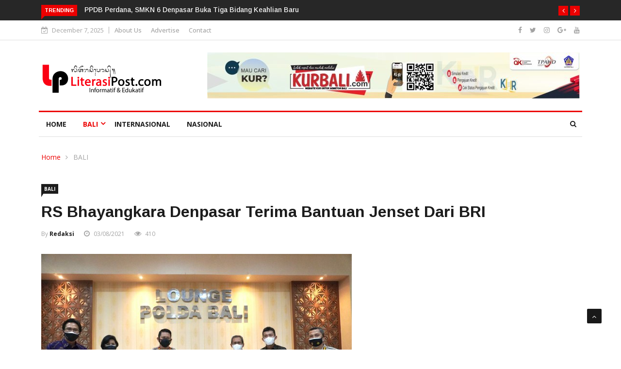

--- FILE ---
content_type: text/html; charset=UTF-8
request_url: https://literasipost.com/rs-bhayangkara-denpasar-terima-bantuan-jenset-dari-bri/
body_size: 19539
content:

<!DOCTYPE html>
<html lang="en-US">
<head>
	
	<script async src="https://pagead2.googlesyndication.com/pagead/js/adsbygoogle.js?client=ca-pub-5861298992756900"
     crossorigin="anonymous"></script>
	
<meta charset="UTF-8">
<meta name="viewport" content="width=device-width">
<link rel="profile" href="https://gmpg.org/xfn/11">
<link rel="pingback" href="https://literasipost.com/xmlrpc.php">
<!-- set faviocn-->
<meta name='robots' content='index, follow, max-image-preview:large, max-snippet:-1, max-video-preview:-1' />

	<!-- This site is optimized with the Yoast SEO plugin v26.5 - https://yoast.com/wordpress/plugins/seo/ -->
	<title>RS Bhayangkara Denpasar Terima Bantuan Jenset dari BRI - LITERASI POST</title>
	<link rel="canonical" href="https://literasipost.com/rs-bhayangkara-denpasar-terima-bantuan-jenset-dari-bri/" />
	<meta property="og:locale" content="en_US" />
	<meta property="og:type" content="article" />
	<meta property="og:title" content="RS Bhayangkara Denpasar Terima Bantuan Jenset dari BRI - LITERASI POST" />
	<meta property="og:description" content="LiterasiPost.com, Denpasar | Kapolda Bali Irjen Pol. Putu Jayan Danu Putra, S.H., M.Si. menerima bantuan berupa 1 unit jenset kapasitas 400 KVA dari Bank Rakyat Indonesia (BRI) untuk Rumah Sakit Bhayangkara Denpasar. Penyerahan bantuan tersebut dilaksanakan di Lounge Polda Bali, Selasa (3/8/2021). Kepala BRI Wilayah Bali-Nusra, Rudy Andimono mengatakan bantuan jenset tersebut sebagai wujud kepedulian [&hellip;]" />
	<meta property="og:url" content="https://literasipost.com/rs-bhayangkara-denpasar-terima-bantuan-jenset-dari-bri/" />
	<meta property="og:site_name" content="LITERASI POST" />
	<meta property="article:published_time" content="2021-08-03T10:52:36+00:00" />
	<meta property="og:image" content="https://literasipost.com/wp-content/uploads/2021/08/IMG-20210803-WA0046_copy_640x427.jpg" />
	<meta property="og:image:width" content="640" />
	<meta property="og:image:height" content="427" />
	<meta property="og:image:type" content="image/jpeg" />
	<meta name="author" content="redaksi" />
	<meta name="twitter:card" content="summary_large_image" />
	<meta name="twitter:label1" content="Written by" />
	<meta name="twitter:data1" content="redaksi" />
	<meta name="twitter:label2" content="Est. reading time" />
	<meta name="twitter:data2" content="1 minute" />
	<script type="application/ld+json" class="yoast-schema-graph">{"@context":"https://schema.org","@graph":[{"@type":"WebPage","@id":"https://literasipost.com/rs-bhayangkara-denpasar-terima-bantuan-jenset-dari-bri/","url":"https://literasipost.com/rs-bhayangkara-denpasar-terima-bantuan-jenset-dari-bri/","name":"RS Bhayangkara Denpasar Terima Bantuan Jenset dari BRI - LITERASI POST","isPartOf":{"@id":"https://literasipost.com/#website"},"primaryImageOfPage":{"@id":"https://literasipost.com/rs-bhayangkara-denpasar-terima-bantuan-jenset-dari-bri/#primaryimage"},"image":{"@id":"https://literasipost.com/rs-bhayangkara-denpasar-terima-bantuan-jenset-dari-bri/#primaryimage"},"thumbnailUrl":"https://literasipost.com/wp-content/uploads/2021/08/IMG-20210803-WA0046_copy_640x427.jpg","datePublished":"2021-08-03T10:52:36+00:00","author":{"@id":"https://literasipost.com/#/schema/person/77468e227ac0d242172671a97097ead9"},"breadcrumb":{"@id":"https://literasipost.com/rs-bhayangkara-denpasar-terima-bantuan-jenset-dari-bri/#breadcrumb"},"inLanguage":"en-US","potentialAction":[{"@type":"ReadAction","target":["https://literasipost.com/rs-bhayangkara-denpasar-terima-bantuan-jenset-dari-bri/"]}]},{"@type":"ImageObject","inLanguage":"en-US","@id":"https://literasipost.com/rs-bhayangkara-denpasar-terima-bantuan-jenset-dari-bri/#primaryimage","url":"https://literasipost.com/wp-content/uploads/2021/08/IMG-20210803-WA0046_copy_640x427.jpg","contentUrl":"https://literasipost.com/wp-content/uploads/2021/08/IMG-20210803-WA0046_copy_640x427.jpg","width":640,"height":427},{"@type":"BreadcrumbList","@id":"https://literasipost.com/rs-bhayangkara-denpasar-terima-bantuan-jenset-dari-bri/#breadcrumb","itemListElement":[{"@type":"ListItem","position":1,"name":"Home","item":"https://literasipost.com/"},{"@type":"ListItem","position":2,"name":"Blog Right Sidebar","item":"https://literasipost.com/blog-right-sidebar/"},{"@type":"ListItem","position":3,"name":"RS Bhayangkara Denpasar Terima Bantuan Jenset dari BRI"}]},{"@type":"WebSite","@id":"https://literasipost.com/#website","url":"https://literasipost.com/","name":"LITERASI POST","description":"INFORMASI DIGITAL TERPERCAYA","potentialAction":[{"@type":"SearchAction","target":{"@type":"EntryPoint","urlTemplate":"https://literasipost.com/?s={search_term_string}"},"query-input":{"@type":"PropertyValueSpecification","valueRequired":true,"valueName":"search_term_string"}}],"inLanguage":"en-US"},{"@type":"Person","@id":"https://literasipost.com/#/schema/person/77468e227ac0d242172671a97097ead9","name":"redaksi","sameAs":["https://literasipost.com"],"url":"https://literasipost.com/author/redaksi/"}]}</script>
	<!-- / Yoast SEO plugin. -->


<link rel='dns-prefetch' href='//platform-api.sharethis.com' />
<link rel='dns-prefetch' href='//www.googletagmanager.com' />
<link rel='dns-prefetch' href='//fonts.googleapis.com' />
<link rel='preconnect' href='https://fonts.gstatic.com' crossorigin />
<link rel="alternate" type="application/rss+xml" title="LITERASI POST &raquo; Feed" href="https://literasipost.com/feed/" />
<link rel="alternate" type="application/rss+xml" title="LITERASI POST &raquo; Comments Feed" href="https://literasipost.com/comments/feed/" />
<link rel="alternate" title="oEmbed (JSON)" type="application/json+oembed" href="https://literasipost.com/wp-json/oembed/1.0/embed?url=https%3A%2F%2Fliterasipost.com%2Frs-bhayangkara-denpasar-terima-bantuan-jenset-dari-bri%2F" />
<link rel="alternate" title="oEmbed (XML)" type="text/xml+oembed" href="https://literasipost.com/wp-json/oembed/1.0/embed?url=https%3A%2F%2Fliterasipost.com%2Frs-bhayangkara-denpasar-terima-bantuan-jenset-dari-bri%2F&#038;format=xml" />
<style id='wp-img-auto-sizes-contain-inline-css' type='text/css'>
img:is([sizes=auto i],[sizes^="auto," i]){contain-intrinsic-size:3000px 1500px}
/*# sourceURL=wp-img-auto-sizes-contain-inline-css */
</style>

<style id='wp-emoji-styles-inline-css' type='text/css'>

	img.wp-smiley, img.emoji {
		display: inline !important;
		border: none !important;
		box-shadow: none !important;
		height: 1em !important;
		width: 1em !important;
		margin: 0 0.07em !important;
		vertical-align: -0.1em !important;
		background: none !important;
		padding: 0 !important;
	}
/*# sourceURL=wp-emoji-styles-inline-css */
</style>
<link rel='stylesheet' id='wp-block-library-css' href='https://literasipost.com/wp-includes/css/dist/block-library/style.min.css?ver=6.9' type='text/css' media='all' />
<style id='wp-block-library-theme-inline-css' type='text/css'>
.wp-block-audio :where(figcaption){color:#555;font-size:13px;text-align:center}.is-dark-theme .wp-block-audio :where(figcaption){color:#ffffffa6}.wp-block-audio{margin:0 0 1em}.wp-block-code{border:1px solid #ccc;border-radius:4px;font-family:Menlo,Consolas,monaco,monospace;padding:.8em 1em}.wp-block-embed :where(figcaption){color:#555;font-size:13px;text-align:center}.is-dark-theme .wp-block-embed :where(figcaption){color:#ffffffa6}.wp-block-embed{margin:0 0 1em}.blocks-gallery-caption{color:#555;font-size:13px;text-align:center}.is-dark-theme .blocks-gallery-caption{color:#ffffffa6}:root :where(.wp-block-image figcaption){color:#555;font-size:13px;text-align:center}.is-dark-theme :root :where(.wp-block-image figcaption){color:#ffffffa6}.wp-block-image{margin:0 0 1em}.wp-block-pullquote{border-bottom:4px solid;border-top:4px solid;color:currentColor;margin-bottom:1.75em}.wp-block-pullquote :where(cite),.wp-block-pullquote :where(footer),.wp-block-pullquote__citation{color:currentColor;font-size:.8125em;font-style:normal;text-transform:uppercase}.wp-block-quote{border-left:.25em solid;margin:0 0 1.75em;padding-left:1em}.wp-block-quote cite,.wp-block-quote footer{color:currentColor;font-size:.8125em;font-style:normal;position:relative}.wp-block-quote:where(.has-text-align-right){border-left:none;border-right:.25em solid;padding-left:0;padding-right:1em}.wp-block-quote:where(.has-text-align-center){border:none;padding-left:0}.wp-block-quote.is-large,.wp-block-quote.is-style-large,.wp-block-quote:where(.is-style-plain){border:none}.wp-block-search .wp-block-search__label{font-weight:700}.wp-block-search__button{border:1px solid #ccc;padding:.375em .625em}:where(.wp-block-group.has-background){padding:1.25em 2.375em}.wp-block-separator.has-css-opacity{opacity:.4}.wp-block-separator{border:none;border-bottom:2px solid;margin-left:auto;margin-right:auto}.wp-block-separator.has-alpha-channel-opacity{opacity:1}.wp-block-separator:not(.is-style-wide):not(.is-style-dots){width:100px}.wp-block-separator.has-background:not(.is-style-dots){border-bottom:none;height:1px}.wp-block-separator.has-background:not(.is-style-wide):not(.is-style-dots){height:2px}.wp-block-table{margin:0 0 1em}.wp-block-table td,.wp-block-table th{word-break:normal}.wp-block-table :where(figcaption){color:#555;font-size:13px;text-align:center}.is-dark-theme .wp-block-table :where(figcaption){color:#ffffffa6}.wp-block-video :where(figcaption){color:#555;font-size:13px;text-align:center}.is-dark-theme .wp-block-video :where(figcaption){color:#ffffffa6}.wp-block-video{margin:0 0 1em}:root :where(.wp-block-template-part.has-background){margin-bottom:0;margin-top:0;padding:1.25em 2.375em}
/*# sourceURL=/wp-includes/css/dist/block-library/theme.min.css */
</style>
<style id='classic-theme-styles-inline-css' type='text/css'>
/*! This file is auto-generated */
.wp-block-button__link{color:#fff;background-color:#32373c;border-radius:9999px;box-shadow:none;text-decoration:none;padding:calc(.667em + 2px) calc(1.333em + 2px);font-size:1.125em}.wp-block-file__button{background:#32373c;color:#fff;text-decoration:none}
/*# sourceURL=/wp-includes/css/classic-themes.min.css */
</style>
<style id='global-styles-inline-css' type='text/css'>
:root{--wp--preset--aspect-ratio--square: 1;--wp--preset--aspect-ratio--4-3: 4/3;--wp--preset--aspect-ratio--3-4: 3/4;--wp--preset--aspect-ratio--3-2: 3/2;--wp--preset--aspect-ratio--2-3: 2/3;--wp--preset--aspect-ratio--16-9: 16/9;--wp--preset--aspect-ratio--9-16: 9/16;--wp--preset--color--black: #000000;--wp--preset--color--cyan-bluish-gray: #abb8c3;--wp--preset--color--white: #ffffff;--wp--preset--color--pale-pink: #f78da7;--wp--preset--color--vivid-red: #cf2e2e;--wp--preset--color--luminous-vivid-orange: #ff6900;--wp--preset--color--luminous-vivid-amber: #fcb900;--wp--preset--color--light-green-cyan: #7bdcb5;--wp--preset--color--vivid-green-cyan: #00d084;--wp--preset--color--pale-cyan-blue: #8ed1fc;--wp--preset--color--vivid-cyan-blue: #0693e3;--wp--preset--color--vivid-purple: #9b51e0;--wp--preset--gradient--vivid-cyan-blue-to-vivid-purple: linear-gradient(135deg,rgb(6,147,227) 0%,rgb(155,81,224) 100%);--wp--preset--gradient--light-green-cyan-to-vivid-green-cyan: linear-gradient(135deg,rgb(122,220,180) 0%,rgb(0,208,130) 100%);--wp--preset--gradient--luminous-vivid-amber-to-luminous-vivid-orange: linear-gradient(135deg,rgb(252,185,0) 0%,rgb(255,105,0) 100%);--wp--preset--gradient--luminous-vivid-orange-to-vivid-red: linear-gradient(135deg,rgb(255,105,0) 0%,rgb(207,46,46) 100%);--wp--preset--gradient--very-light-gray-to-cyan-bluish-gray: linear-gradient(135deg,rgb(238,238,238) 0%,rgb(169,184,195) 100%);--wp--preset--gradient--cool-to-warm-spectrum: linear-gradient(135deg,rgb(74,234,220) 0%,rgb(151,120,209) 20%,rgb(207,42,186) 40%,rgb(238,44,130) 60%,rgb(251,105,98) 80%,rgb(254,248,76) 100%);--wp--preset--gradient--blush-light-purple: linear-gradient(135deg,rgb(255,206,236) 0%,rgb(152,150,240) 100%);--wp--preset--gradient--blush-bordeaux: linear-gradient(135deg,rgb(254,205,165) 0%,rgb(254,45,45) 50%,rgb(107,0,62) 100%);--wp--preset--gradient--luminous-dusk: linear-gradient(135deg,rgb(255,203,112) 0%,rgb(199,81,192) 50%,rgb(65,88,208) 100%);--wp--preset--gradient--pale-ocean: linear-gradient(135deg,rgb(255,245,203) 0%,rgb(182,227,212) 50%,rgb(51,167,181) 100%);--wp--preset--gradient--electric-grass: linear-gradient(135deg,rgb(202,248,128) 0%,rgb(113,206,126) 100%);--wp--preset--gradient--midnight: linear-gradient(135deg,rgb(2,3,129) 0%,rgb(40,116,252) 100%);--wp--preset--font-size--small: 13px;--wp--preset--font-size--medium: 20px;--wp--preset--font-size--large: 36px;--wp--preset--font-size--x-large: 42px;--wp--preset--spacing--20: 0.44rem;--wp--preset--spacing--30: 0.67rem;--wp--preset--spacing--40: 1rem;--wp--preset--spacing--50: 1.5rem;--wp--preset--spacing--60: 2.25rem;--wp--preset--spacing--70: 3.38rem;--wp--preset--spacing--80: 5.06rem;--wp--preset--shadow--natural: 6px 6px 9px rgba(0, 0, 0, 0.2);--wp--preset--shadow--deep: 12px 12px 50px rgba(0, 0, 0, 0.4);--wp--preset--shadow--sharp: 6px 6px 0px rgba(0, 0, 0, 0.2);--wp--preset--shadow--outlined: 6px 6px 0px -3px rgb(255, 255, 255), 6px 6px rgb(0, 0, 0);--wp--preset--shadow--crisp: 6px 6px 0px rgb(0, 0, 0);}:where(.is-layout-flex){gap: 0.5em;}:where(.is-layout-grid){gap: 0.5em;}body .is-layout-flex{display: flex;}.is-layout-flex{flex-wrap: wrap;align-items: center;}.is-layout-flex > :is(*, div){margin: 0;}body .is-layout-grid{display: grid;}.is-layout-grid > :is(*, div){margin: 0;}:where(.wp-block-columns.is-layout-flex){gap: 2em;}:where(.wp-block-columns.is-layout-grid){gap: 2em;}:where(.wp-block-post-template.is-layout-flex){gap: 1.25em;}:where(.wp-block-post-template.is-layout-grid){gap: 1.25em;}.has-black-color{color: var(--wp--preset--color--black) !important;}.has-cyan-bluish-gray-color{color: var(--wp--preset--color--cyan-bluish-gray) !important;}.has-white-color{color: var(--wp--preset--color--white) !important;}.has-pale-pink-color{color: var(--wp--preset--color--pale-pink) !important;}.has-vivid-red-color{color: var(--wp--preset--color--vivid-red) !important;}.has-luminous-vivid-orange-color{color: var(--wp--preset--color--luminous-vivid-orange) !important;}.has-luminous-vivid-amber-color{color: var(--wp--preset--color--luminous-vivid-amber) !important;}.has-light-green-cyan-color{color: var(--wp--preset--color--light-green-cyan) !important;}.has-vivid-green-cyan-color{color: var(--wp--preset--color--vivid-green-cyan) !important;}.has-pale-cyan-blue-color{color: var(--wp--preset--color--pale-cyan-blue) !important;}.has-vivid-cyan-blue-color{color: var(--wp--preset--color--vivid-cyan-blue) !important;}.has-vivid-purple-color{color: var(--wp--preset--color--vivid-purple) !important;}.has-black-background-color{background-color: var(--wp--preset--color--black) !important;}.has-cyan-bluish-gray-background-color{background-color: var(--wp--preset--color--cyan-bluish-gray) !important;}.has-white-background-color{background-color: var(--wp--preset--color--white) !important;}.has-pale-pink-background-color{background-color: var(--wp--preset--color--pale-pink) !important;}.has-vivid-red-background-color{background-color: var(--wp--preset--color--vivid-red) !important;}.has-luminous-vivid-orange-background-color{background-color: var(--wp--preset--color--luminous-vivid-orange) !important;}.has-luminous-vivid-amber-background-color{background-color: var(--wp--preset--color--luminous-vivid-amber) !important;}.has-light-green-cyan-background-color{background-color: var(--wp--preset--color--light-green-cyan) !important;}.has-vivid-green-cyan-background-color{background-color: var(--wp--preset--color--vivid-green-cyan) !important;}.has-pale-cyan-blue-background-color{background-color: var(--wp--preset--color--pale-cyan-blue) !important;}.has-vivid-cyan-blue-background-color{background-color: var(--wp--preset--color--vivid-cyan-blue) !important;}.has-vivid-purple-background-color{background-color: var(--wp--preset--color--vivid-purple) !important;}.has-black-border-color{border-color: var(--wp--preset--color--black) !important;}.has-cyan-bluish-gray-border-color{border-color: var(--wp--preset--color--cyan-bluish-gray) !important;}.has-white-border-color{border-color: var(--wp--preset--color--white) !important;}.has-pale-pink-border-color{border-color: var(--wp--preset--color--pale-pink) !important;}.has-vivid-red-border-color{border-color: var(--wp--preset--color--vivid-red) !important;}.has-luminous-vivid-orange-border-color{border-color: var(--wp--preset--color--luminous-vivid-orange) !important;}.has-luminous-vivid-amber-border-color{border-color: var(--wp--preset--color--luminous-vivid-amber) !important;}.has-light-green-cyan-border-color{border-color: var(--wp--preset--color--light-green-cyan) !important;}.has-vivid-green-cyan-border-color{border-color: var(--wp--preset--color--vivid-green-cyan) !important;}.has-pale-cyan-blue-border-color{border-color: var(--wp--preset--color--pale-cyan-blue) !important;}.has-vivid-cyan-blue-border-color{border-color: var(--wp--preset--color--vivid-cyan-blue) !important;}.has-vivid-purple-border-color{border-color: var(--wp--preset--color--vivid-purple) !important;}.has-vivid-cyan-blue-to-vivid-purple-gradient-background{background: var(--wp--preset--gradient--vivid-cyan-blue-to-vivid-purple) !important;}.has-light-green-cyan-to-vivid-green-cyan-gradient-background{background: var(--wp--preset--gradient--light-green-cyan-to-vivid-green-cyan) !important;}.has-luminous-vivid-amber-to-luminous-vivid-orange-gradient-background{background: var(--wp--preset--gradient--luminous-vivid-amber-to-luminous-vivid-orange) !important;}.has-luminous-vivid-orange-to-vivid-red-gradient-background{background: var(--wp--preset--gradient--luminous-vivid-orange-to-vivid-red) !important;}.has-very-light-gray-to-cyan-bluish-gray-gradient-background{background: var(--wp--preset--gradient--very-light-gray-to-cyan-bluish-gray) !important;}.has-cool-to-warm-spectrum-gradient-background{background: var(--wp--preset--gradient--cool-to-warm-spectrum) !important;}.has-blush-light-purple-gradient-background{background: var(--wp--preset--gradient--blush-light-purple) !important;}.has-blush-bordeaux-gradient-background{background: var(--wp--preset--gradient--blush-bordeaux) !important;}.has-luminous-dusk-gradient-background{background: var(--wp--preset--gradient--luminous-dusk) !important;}.has-pale-ocean-gradient-background{background: var(--wp--preset--gradient--pale-ocean) !important;}.has-electric-grass-gradient-background{background: var(--wp--preset--gradient--electric-grass) !important;}.has-midnight-gradient-background{background: var(--wp--preset--gradient--midnight) !important;}.has-small-font-size{font-size: var(--wp--preset--font-size--small) !important;}.has-medium-font-size{font-size: var(--wp--preset--font-size--medium) !important;}.has-large-font-size{font-size: var(--wp--preset--font-size--large) !important;}.has-x-large-font-size{font-size: var(--wp--preset--font-size--x-large) !important;}
:where(.wp-block-post-template.is-layout-flex){gap: 1.25em;}:where(.wp-block-post-template.is-layout-grid){gap: 1.25em;}
:where(.wp-block-term-template.is-layout-flex){gap: 1.25em;}:where(.wp-block-term-template.is-layout-grid){gap: 1.25em;}
:where(.wp-block-columns.is-layout-flex){gap: 2em;}:where(.wp-block-columns.is-layout-grid){gap: 2em;}
:root :where(.wp-block-pullquote){font-size: 1.5em;line-height: 1.6;}
/*# sourceURL=global-styles-inline-css */
</style>
<link rel='stylesheet' id='dashicons-css' href='https://literasipost.com/wp-includes/css/dashicons.min.css?ver=6.9' type='text/css' media='all' />
<link rel='stylesheet' id='wpmm_fontawesome_css-css' href='https://literasipost.com/wp-content/plugins/wp-megamenu/assets/font-awesome-4.7.0/css/font-awesome.min.css?ver=4.7.0' type='text/css' media='all' />
<link rel='stylesheet' id='wpmm_icofont_css-css' href='https://literasipost.com/wp-content/plugins/wp-megamenu/assets/icofont/icofont.min.css?ver=1.0.1' type='text/css' media='all' />
<link rel='stylesheet' id='wpmm_css-css' href='https://literasipost.com/wp-content/plugins/wp-megamenu/assets/css/wpmm.css?ver=1.4.2' type='text/css' media='all' />
<link rel='stylesheet' id='wp_megamenu_generated_css-css' href='https://literasipost.com/wp-content/uploads/wp-megamenu/wp-megamenu.css?ver=1.4.2' type='text/css' media='all' />
<link rel='stylesheet' id='featuresbox_css-css' href='https://literasipost.com/wp-content/plugins/wp-megamenu/addons/wpmm-featuresbox/wpmm-featuresbox.css?ver=1' type='text/css' media='all' />
<link rel='stylesheet' id='postgrid_css-css' href='https://literasipost.com/wp-content/plugins/wp-megamenu/addons/wpmm-gridpost/wpmm-gridpost.css?ver=1' type='text/css' media='all' />
<link rel='stylesheet' id='wpos-slick-style-css' href='https://literasipost.com/wp-content/plugins/wp-responsive-recent-post-slider/assets/css/slick.css?ver=3.7.1' type='text/css' media='all' />
<link rel='stylesheet' id='wppsac-public-style-css' href='https://literasipost.com/wp-content/plugins/wp-responsive-recent-post-slider/assets/css/recent-post-style.css?ver=3.7.1' type='text/css' media='all' />
<link rel='stylesheet' id='google-fonts-css' href='https://fonts.googleapis.com/css?family=Open%2BSans%3A300%2C400%2C600%2C700%7CArimo%3A400%2C700&#038;subset=latin%2Clatin-ext' type='text/css' media='all' />
<link rel='stylesheet' id='bootstrap-css' href='https://literasipost.com/wp-content/themes/news247/css/bootstrap.min.css?ver=all' type='text/css' media='all' />
<link rel='stylesheet' id='font-awesome-css' href='https://literasipost.com/wp-content/plugins/elementor/assets/lib/font-awesome/css/font-awesome.min.css?ver=4.7.0' type='text/css' media='all' />
<link rel='stylesheet' id='news247-wp-css' href='https://literasipost.com/wp-content/themes/news247/css/bootstrap-wp.css?ver=all' type='text/css' media='all' />
<link rel='stylesheet' id='magnific-popup-css' href='https://literasipost.com/wp-content/themes/news247/css/magnific-popup.css?ver=all' type='text/css' media='all' />
<link rel='stylesheet' id='owl.theme.default-css' href='https://literasipost.com/wp-content/themes/news247/css/owl.theme.default.css?ver=all' type='text/css' media='all' />
<link rel='stylesheet' id='lightbox-css' href='https://literasipost.com/wp-content/themes/news247/css/lightbox.css?ver=all' type='text/css' media='all' />
<link rel='stylesheet' id='news247-style-css' href='https://literasipost.com/wp-content/themes/news247/style.css?ver=6.9' type='text/css' media='all' />
<style id='news247-style-inline-css' type='text/css'>
.thw-menubar-wrap.sticky-header {padding:0;  z-index: 99999;position: fixed;
          width: 100%;top: 0;-webkit-backface-visibility: hidden;box-shadow: 0 1px 5px rgba(0, 0, 0, 0.1);-webkit-box-shadow: 0 1px 5px rgba(0, 0, 0, 0.1);}.admin-bar .thw-menubar-wrap.sticky-header {top: 32px;}.site-nav-inner{text-align:left;}.logo-header-inner{text-align:left;}a, a:visited, a:focus,.topbar .top-menu li a:hover,
                ul.main-menu>li:hover>a,
                ul.main-menu li ul li:hover > a,.navbar-header .navbar-toggle .menu-text:hover,
                .nav-solid ul.navbar-nav > li:hover > a, .nav-solid ul.navbar-nav > li.active > a,
                .blog-entry-footer a:hover,.blog-share-button ul li a:hover,.copyright-info i,
                .widget ul.nav>li>a:hover,.post-meta span i,.more-link:hover, .social-icons a:hover,
                .entry-header .page-title a:hover,.post-navigation span:hover,.post-navigation h3:hover,
                .authors-social a:hover,.related-item-content .border-overlay-content .post-cat a,
                .related-post .entry-title a:hover,.related-post .post-cat a:hover,
                .recent-posts .post-info .entry-title a:hover,
                .sidebar .widget_categories ul.nav  li:hover a,.sidebar .widget_archive ul li:hover a,
                .sidebar .widget_pages  ul li:hover a,.sidebar .widget_meta  ul li:hover a,
                .sidebar .widget_recent_comments  ul li:hover a,.sidebar .widget_recent_entries  ul li:hover a,
                .border-overlay-content .entry-title a:hover,
                .border-overlay-content .post-cat a:hover,.slider-content .post-cat a:hover,
                .slider-content .entry-title a:hover,.top-social li a:hover,
                .header .top-social li a:hover,.blog-header h2.page-title a:hover,
                a.more-link,.entry-meta .entry-meta-list i,.entry-comment a:hover,
                .social-button li a:hover,.nav-search:hover,.promo-center-content h3:hover a,
                .entry-post-meta .publish-date a:hover,
                #responsive-menu ul li a:hover,.owl-theme .owl-nav .owl-prev,.owl-theme .owl-nav .owl-next,
                .box-slider-meta .comment a:hover,.box-slider-meta .author a:hover,
                .most-meta-category a,.most-view-item-content .entry-title a:hover,
                .editor-meta-category a:hover,.ediotr-grid-content .entry-title a:hover,
                .editor-box-meta .author a:hover,.entry-blog .entry-post-title a:hover,
                .entry-post-footer-wrap a.readmore-blog:hover,

                .woocommerce ul.products li.product .woocommerce-loop-product__title:hover,

                .entry-post-footer-wrap span a:hover,.recent-posts-widget .post-info .entry-title a:hover,
                .recent-posts-widget .post-info .post-title a:hover,
                .editor-item-content-info h4 a:hover,ul.main-menu li > ul li.current-menu-parent > a,
                ul.main-menu > li.current-menu-ancestor > a,.footerbottom-widget .social-button-widget li a i:hover,
                .post-block-style .post-title a:hover,#wp-megamenu-primary > .wpmm-nav-wrap ul.wp-megamenu > li ul.wp-megamenu-sub-menu li
                .wpmm-vertical-tabs-nav ul li.active a,.topbar-nav li a:hover,
                .trending-bar.tickerbelowmenu .post-title a:hover{ color:#EC0000; }.category-meta-bg a:hover:before{ border-top-color:#EC0000; }#wp-megamenu-primary > .wpmm-nav-wrap .wp-megamenu >li > ul.wp-megamenu-sub-menu li.wpmm-type-widget > a:after{ border-bottom: 2px solid #EC0000; }#header-trigger:hover .icon-bar,
                .thw-offcanvas .nano > .nano-pane > .nano-slider,
                .navbar-header .navbar-toggle:hover .icon-bar,
                .sidebar .widget-title:before,
                .widget.widget_tag_cloud .tagcloud a:hover,.btn-newsletter input[type=submit],
                .slider-content.boxed .post-cat a,.slider-content.boxed .post-cat:before,
                .box-slider .owl-nav > div:hover,.owl-merge .owl-nav > div:hover,
                .column-slider .owl-nav > div:hover,.post-meta-category a,
                .home_page5 .main-content-inner .post-layout .post-meta-category a:hover,
                .entry-image .quote-link,
                .btn-primary,a.btn-primary,.myblog-newsltter input[type=submit],
                button, input[type=button], input[type=reset], input[type=submit],
                .wpcf7-form-control.wpcf7-submit,.paging-navigation .post-nav li>a,
                .paging-navigation .post-nav  li>span,.slider-layout-cats a:hover,
                .box-slider.owl-theme .owl-dots .owl-dot span,
                .slider-layout3-item-inner .slider-layout3-btn a:hover,.comment-navigation .nav-previous a,
                .comment-navigation .nav-next a,.blog-entry-summary .page-links span,
                .post-pagination ul li a:hover,.post-pagination ul li span.current,#post-loading-button:hover,
                .latest-cats.random-clor-cats a,#post-loading-button,.owl-theme .owl-nav .owl-prev:hover,.owl-theme .owl-nav .owl-next:hover,
                .owl-theme .owl-dots .owl-dot.active span, .owl-theme .owl-dots .owl-dot:hover span,
                .search-newsletter .newsletter-subscribe a:hover,.footer-widget .widget-title:after,
                .meta-category.feature-cats a,.editor-item-content .most-meta-category a,
                .sidebar .widget-title:after,.category-meta-bg a:hover,

                    .woocommerce ul.products li.product .button,.woocommerce ul.products li.product .added_to_cart,
                    .woocommerce nav.woocommerce-pagination ul li a:focus, .woocommerce nav.woocommerce-pagination ul li a:hover, .woocommerce nav.woocommerce-pagination ul li span.current,
                    .woocommerce #respond input#submit.alt, .woocommerce a.button.alt, .woocommerce button.button.alt, .woocommerce input.button.alt,
                    .woocommerce #respond input#submit, .woocommerce a.button, .woocommerce button.button, .woocommerce input.button,

                    .entry-content a.readmore-blog,.ts-common-nav,.tp-control a,
                    .recent-posts-widget .posts-thumb .category-meta-bg a:hover,
.recent-posts-widget .post-info-full .category-meta-bg a:hover,
.single-entry-blog3 .category-meta-bg a:hover,.trending-title,.pb-common-nav:hover,.ps-common-nav:hover,
.menubelow.menudarkstyle #wp-megamenu-primary > .wpmm-nav-wrap ul.wp-megamenu > li.current-menu-ancestor,
.menubelow.menudarkstyle #wp-megamenu-primary > .wpmm-nav-wrap ul.wp-megamenu > li:hover,
.menu-menuwithlogodark #wp-megamenu-primary >
.wpmm-nav-wrap ul.wp-megamenu > li.current-menu-ancestor > a,
.menu-menuwithlogodark #wp-megamenu-primary >
.wpmm-nav-wrap ul.wp-megamenu > li:hover > a,#back-to-top .btn.btn-primary:hover,blockquote:before{ background-color:#EC0000; }.latest-course-control a:hover,
                a.slider-layout-btn:hover,.slider-layout3-item-inner .slider-layout3-btn a:hover { border-color:#EC0000; }.menubelow .thw-menubar > .row,
                .thw-menubar-wrap.menuabove{border-top:  3px solid #EC0000; }.trending-title:before{border-top:  7px solid #EC0000; }#home-search{border-top: 2px solid #EC0000; }ul.main-menu>li:hover>a:before,ul.main-menu>li.current-menu-item>a:before,
                #wp-megamenu-primary > .wpmm-nav-wrap ul.wp-megamenu > li.current-menu-ancestor > a:before,
                #wp-megamenu-primary > .wpmm-nav-wrap ul.wp-megamenu > li.current-menu-item > a:before,
                #wp-megamenu-primary > .wpmm-nav-wrap ul.wp-megamenu > li:hover > a:before{border-color: #EC0000; }a:hover,a.more-link,.most-meta-category a:hover{ color:#D70000; }.form-submit .btn.btn-primary:hover,.post-meta-category a:hover,
              a.btn-primary:hover,.btn-primary:hover,.myblog-newsltter input[type=submit]:hover,
                button, input[type=button]:hover, input[type=reset]:hover,
                input[type=submit]:hover,.wpcf7-form-control.wpcf7-submit:hover,
                .paging-navigation .post-nav li>a:hover, .paging-navigation .post-nav  li>span:hover,
                .comment-navigation .nav-previous a:hover,
                .comment-navigation .nav-next a:hover,
                #post-loading-button:hover,.latest-cats.random-clor-cats a:hover,
                .meta-category.feature-cats a:hover,.editor-item-content .most-meta-category a:hover,
                .category-meta-bg a:hover,

                            .woocommerce ul.products li.product .button:hover,
                    .woocommerce ul.products li.product .added_to_cart:hover,
                    .woocommerce #respond input#submit.alt:hover, .woocommerce a.button.alt:hover, .woocommerce button.button.alt:hover, .woocommerce input.button.alt:hover,
                    .woocommerce #respond input#submit:hover, .woocommerce a.button:hover, .woocommerce button.button:hover, .woocommerce input.button:hover,

                    .entry-content a.readmore-blog:hover,.ts-common-nav:hover,.tp-control a:hover{ background-color:#D70000; }.thw-menubar-wrap{ background:#FFFFFF; }.tsnews-date, .top-menu li a,.social-button li a{ color:#A3A3A3; }.top-menu li a:hover,.social-button li a:hover{ color:#EC0000; }ul.main-menu>li>a,.thw-menubar .social-button li a,.thw-menubar .nav-search{ color:#1C1C1C; }ul.main-menu>li>a:hover,ul.main-menu > li.current-menu-item >a,
                ul.main-menu>li.current-menu-parent>a{ color:#EC0000; }ul.main-menu li ul li a{ color:#333333; }ul.main-menu li ul li a:hover,ul.main-menu li ul li.current-menu-item > a{ color:#EC0000; }.footer-column{ background:#1C1C1C; }.footer-column, .footer-column a, .footer-column .widget ul.nav>li>a,
                .footer-widget .recent-posts .post-info .entry-title a,.footer-widget .recent-posts-widget .post-info .entry-title a,
                .footer-widget .recent-posts-widget .post-meta time{ color:#A3A3A3; }.footer-widget .widget-title, .footerbottom-widget .widget-title{ color:#FFFFFF; }.footer-column a:hover, .footer-column .widget ul.nav>li>a:hover,
                .footer-widget .recent-posts .post-info .entry-title a:hover,.footer-widget .recent-posts-widget .post-info .entry-title a:hover{ color:#FFFFFF; }.copyright{ background:#ED3C21; }.copyright, .footer-nav li a { color:#FFFFFF; }.copyright a:hover, .footer-nav li a:hover { color:#000000; }
/*# sourceURL=news247-style-inline-css */
</style>
<link rel='stylesheet' id='news247-responsive-css' href='https://literasipost.com/wp-content/themes/news247/css/responsive.css?ver=all' type='text/css' media='all' />
<link rel='stylesheet' id='news247-gutenberg-editor-styles-css' href='https://literasipost.com/wp-content/themes/news247/css/gutenberg-custom.css?ver=all' type='text/css' media='all' />
<link rel="preload" as="style" href="https://fonts.googleapis.com/css?family=Open%20Sans:300,400,500,600,700,800,300italic,400italic,500italic,600italic,700italic,800italic%7CArimo:400,500,600,700,400italic,500italic,600italic,700italic&#038;display=swap&#038;ver=1758011405" /><link rel="stylesheet" href="https://fonts.googleapis.com/css?family=Open%20Sans:300,400,500,600,700,800,300italic,400italic,500italic,600italic,700italic,800italic%7CArimo:400,500,600,700,400italic,500italic,600italic,700italic&#038;display=swap&#038;ver=1758011405" media="print" onload="this.media='all'"><noscript><link rel="stylesheet" href="https://fonts.googleapis.com/css?family=Open%20Sans:300,400,500,600,700,800,300italic,400italic,500italic,600italic,700italic,800italic%7CArimo:400,500,600,700,400italic,500italic,600italic,700italic&#038;display=swap&#038;ver=1758011405" /></noscript><link rel='stylesheet' id='open-sans-css' href='https://fonts.googleapis.com/css?family=Open+Sans%3A300italic%2C400italic%2C600italic%2C300%2C400%2C600&#038;subset=latin%2Clatin-ext&#038;display=fallback&#038;ver=6.9' type='text/css' media='all' />
<link rel='stylesheet' id='poppins-css' href='//fonts.googleapis.com/css?family=Poppins%3A100%2C100italic%2C200%2C200italic%2C300%2C300italic%2Cregular%2Citalic%2C500%2C500italic%2C600%2C600italic%2C700%2C700italic%2C800%2C800italic%2C900%2C900italic&#038;ver=1.4.2' type='text/css' media='all' />
<script type="text/javascript" src="https://literasipost.com/wp-includes/js/jquery/jquery.min.js?ver=3.7.1" id="jquery-core-js"></script>
<script type="text/javascript" src="https://literasipost.com/wp-includes/js/jquery/jquery-migrate.min.js?ver=3.4.1" id="jquery-migrate-js"></script>
<script type="text/javascript" src="https://literasipost.com/wp-content/plugins/wp-megamenu/addons/wpmm-featuresbox/wpmm-featuresbox.js?ver=1" id="featuresbox-style-js"></script>
<script type="text/javascript" id="postgrid-style-js-extra">
/* <![CDATA[ */
var postgrid_ajax_load = {"ajax_url":"https://literasipost.com/wp-admin/admin-ajax.php","redirecturl":"https://literasipost.com/"};
//# sourceURL=postgrid-style-js-extra
/* ]]> */
</script>
<script type="text/javascript" src="https://literasipost.com/wp-content/plugins/wp-megamenu/addons/wpmm-gridpost/wpmm-gridpost.js?ver=1" id="postgrid-style-js"></script>
<script type="text/javascript" src="https://literasipost.com/wp-content/themes/news247/js/popper.min.js?ver=1" id="popper-js"></script>
<script type="text/javascript" src="https://literasipost.com/wp-content/themes/news247/js/bootstrap-wp.js?ver=1" id="bootstrapwp-js"></script>
<script type="text/javascript" id="news247-custom-js-extra">
/* <![CDATA[ */
var news247_ajax = {"ajax_url":"https://literasipost.com/wp-admin/admin-ajax.php"};
//# sourceURL=news247-custom-js-extra
/* ]]> */
</script>
<script type="text/javascript" src="https://literasipost.com/wp-content/themes/news247/js/custom.js?ver=1" id="news247-custom-js"></script>
<script type="text/javascript" src="//platform-api.sharethis.com/js/sharethis.js?ver=6.9#property=5979503d1a124400114e5599&amp;product=inline-share-buttons" id="sharethis-js"></script>

<!-- Google tag (gtag.js) snippet added by Site Kit -->
<!-- Google Analytics snippet added by Site Kit -->
<script type="text/javascript" src="https://www.googletagmanager.com/gtag/js?id=G-CQYB9WGT5E" id="google_gtagjs-js" async></script>
<script type="text/javascript" id="google_gtagjs-js-after">
/* <![CDATA[ */
window.dataLayer = window.dataLayer || [];function gtag(){dataLayer.push(arguments);}
gtag("set","linker",{"domains":["literasipost.com"]});
gtag("js", new Date());
gtag("set", "developer_id.dZTNiMT", true);
gtag("config", "G-CQYB9WGT5E");
//# sourceURL=google_gtagjs-js-after
/* ]]> */
</script>
<link rel="https://api.w.org/" href="https://literasipost.com/wp-json/" /><link rel="alternate" title="JSON" type="application/json" href="https://literasipost.com/wp-json/wp/v2/posts/5324" /><link rel="EditURI" type="application/rsd+xml" title="RSD" href="https://literasipost.com/xmlrpc.php?rsd" />
<meta name="generator" content="WordPress 6.9" />
<link rel='shortlink' href='https://literasipost.com/?p=5324' />
<meta property="fb:app_id" content=""/><meta name="generator" content="Site Kit by Google 1.167.0" /><meta name="generator" content="Redux 4.3.14" /><style>.wp-megamenu-wrap &gt; ul.wp-megamenu &gt; li.wpmm_mega_menu &gt; .wpmm-strees-row-container 
                        &gt; ul.wp-megamenu-sub-menu { width: 100% !important;}.wp-megamenu &gt; li.wp-megamenu-item-118.wpmm-item-fixed-width  &gt; ul.wp-megamenu-sub-menu { width: 100% !important;}.wpmm-nav-wrap ul.wp-megamenu&gt;li ul.wp-megamenu-sub-menu #wp-megamenu-item-118&gt;a { }.wpmm-nav-wrap .wp-megamenu&gt;li&gt;ul.wp-megamenu-sub-menu li#wp-megamenu-item-118&gt;a { }li#wp-megamenu-item-118&gt; ul ul ul&gt; li { width: 100%; display: inline-block;} li#wp-megamenu-item-118 a { }#wp-megamenu-item-118&gt; .wp-megamenu-sub-menu { }.wp-megamenu-wrap &gt; ul.wp-megamenu &gt; li.wpmm_mega_menu &gt; .wpmm-strees-row-container 
                        &gt; ul.wp-megamenu-sub-menu { width: 100% !important;}.wp-megamenu &gt; li.wp-megamenu-item-1052.wpmm-item-fixed-width  &gt; ul.wp-megamenu-sub-menu { width: 100% !important;}.wpmm-nav-wrap ul.wp-megamenu&gt;li ul.wp-megamenu-sub-menu #wp-megamenu-item-1052&gt;a { }.wpmm-nav-wrap .wp-megamenu&gt;li&gt;ul.wp-megamenu-sub-menu li#wp-megamenu-item-1052&gt;a { }li#wp-megamenu-item-1052&gt; ul ul ul&gt; li { width: 100%; display: inline-block;} li#wp-megamenu-item-1052 a { }#wp-megamenu-item-1052&gt; .wp-megamenu-sub-menu { }.wp-megamenu-wrap &gt; ul.wp-megamenu &gt; li.wpmm_mega_menu &gt; .wpmm-strees-row-container 
                        &gt; ul.wp-megamenu-sub-menu { width: 100% !important;}.wp-megamenu &gt; li.wp-megamenu-item-1063.wpmm-item-fixed-width  &gt; ul.wp-megamenu-sub-menu { width: 100% !important;}.wpmm-nav-wrap ul.wp-megamenu&gt;li ul.wp-megamenu-sub-menu #wp-megamenu-item-1063&gt;a { }.wpmm-nav-wrap .wp-megamenu&gt;li&gt;ul.wp-megamenu-sub-menu li#wp-megamenu-item-1063&gt;a { }li#wp-megamenu-item-1063&gt; ul ul ul&gt; li { width: 100%; display: inline-block;} li#wp-megamenu-item-1063 a { }#wp-megamenu-item-1063&gt; .wp-megamenu-sub-menu { }.wp-megamenu-wrap &gt; ul.wp-megamenu &gt; li.wpmm_mega_menu &gt; .wpmm-strees-row-container 
                        &gt; ul.wp-megamenu-sub-menu { width: 100% !important;}.wp-megamenu &gt; li.wp-megamenu-item-1064.wpmm-item-fixed-width  &gt; ul.wp-megamenu-sub-menu { width: 100% !important;}.wpmm-nav-wrap ul.wp-megamenu&gt;li ul.wp-megamenu-sub-menu #wp-megamenu-item-1064&gt;a { }.wpmm-nav-wrap .wp-megamenu&gt;li&gt;ul.wp-megamenu-sub-menu li#wp-megamenu-item-1064&gt;a { }li#wp-megamenu-item-1064&gt; ul ul ul&gt; li { width: 100%; display: inline-block;} li#wp-megamenu-item-1064 a { }#wp-megamenu-item-1064&gt; .wp-megamenu-sub-menu { }.wp-megamenu-wrap &gt; ul.wp-megamenu &gt; li.wpmm_mega_menu &gt; .wpmm-strees-row-container 
                        &gt; ul.wp-megamenu-sub-menu { width: 100% !important;}.wp-megamenu &gt; li.wp-megamenu-item-1129.wpmm-item-fixed-width  &gt; ul.wp-megamenu-sub-menu { width: 100% !important;}.wpmm-nav-wrap ul.wp-megamenu&gt;li ul.wp-megamenu-sub-menu #wp-megamenu-item-1129&gt;a { }.wpmm-nav-wrap .wp-megamenu&gt;li&gt;ul.wp-megamenu-sub-menu li#wp-megamenu-item-1129&gt;a { }li#wp-megamenu-item-1129&gt; ul ul ul&gt; li { width: 100%; display: inline-block;} li#wp-megamenu-item-1129 a { }#wp-megamenu-item-1129&gt; .wp-megamenu-sub-menu { }.wp-megamenu-wrap &gt; ul.wp-megamenu &gt; li.wpmm_mega_menu &gt; .wpmm-strees-row-container 
                        &gt; ul.wp-megamenu-sub-menu { width: 100% !important;}.wp-megamenu &gt; li.wp-megamenu-item-310.wpmm-item-fixed-width  &gt; ul.wp-megamenu-sub-menu { width: 100% !important;}.wpmm-nav-wrap ul.wp-megamenu&gt;li ul.wp-megamenu-sub-menu #wp-megamenu-item-310&gt;a { }.wpmm-nav-wrap .wp-megamenu&gt;li&gt;ul.wp-megamenu-sub-menu li#wp-megamenu-item-310&gt;a { }li#wp-megamenu-item-310&gt; ul ul ul&gt; li { width: 100%; display: inline-block;} li#wp-megamenu-item-310 a { }#wp-megamenu-item-310&gt; .wp-megamenu-sub-menu { }.wp-megamenu-wrap &gt; ul.wp-megamenu &gt; li.wpmm_mega_menu &gt; .wpmm-strees-row-container 
                        &gt; ul.wp-megamenu-sub-menu { width: 100% !important;}.wp-megamenu &gt; li.wp-megamenu-item-124.wpmm-item-fixed-width  &gt; ul.wp-megamenu-sub-menu { width: 100% !important;}.wpmm-nav-wrap ul.wp-megamenu&gt;li ul.wp-megamenu-sub-menu #wp-megamenu-item-124&gt;a { }.wpmm-nav-wrap .wp-megamenu&gt;li&gt;ul.wp-megamenu-sub-menu li#wp-megamenu-item-124&gt;a { }li#wp-megamenu-item-124&gt; ul ul ul&gt; li { width: 100%; display: inline-block;} li#wp-megamenu-item-124 a { }#wp-megamenu-item-124&gt; .wp-megamenu-sub-menu { }.wp-megamenu-wrap &gt; ul.wp-megamenu &gt; li.wpmm_mega_menu &gt; .wpmm-strees-row-container 
                        &gt; ul.wp-megamenu-sub-menu { width: 100% !important;}.wp-megamenu &gt; li.wp-megamenu-item-125.wpmm-item-fixed-width  &gt; ul.wp-megamenu-sub-menu { width: 100% !important;}.wpmm-nav-wrap ul.wp-megamenu&gt;li ul.wp-megamenu-sub-menu #wp-megamenu-item-125&gt;a { }.wpmm-nav-wrap .wp-megamenu&gt;li&gt;ul.wp-megamenu-sub-menu li#wp-megamenu-item-125&gt;a { }li#wp-megamenu-item-125&gt; ul ul ul&gt; li { width: 100%; display: inline-block;} li#wp-megamenu-item-125 a { }#wp-megamenu-item-125&gt; .wp-megamenu-sub-menu { }.wp-megamenu-wrap &gt; ul.wp-megamenu &gt; li.wpmm_mega_menu &gt; .wpmm-strees-row-container 
                        &gt; ul.wp-megamenu-sub-menu { width: 100% !important;}.wp-megamenu &gt; li.wp-megamenu-item-127.wpmm-item-fixed-width  &gt; ul.wp-megamenu-sub-menu { width: 100% !important;}.wpmm-nav-wrap ul.wp-megamenu&gt;li ul.wp-megamenu-sub-menu #wp-megamenu-item-127&gt;a { }.wpmm-nav-wrap .wp-megamenu&gt;li&gt;ul.wp-megamenu-sub-menu li#wp-megamenu-item-127&gt;a { }li#wp-megamenu-item-127&gt; ul ul ul&gt; li { width: 100%; display: inline-block;} li#wp-megamenu-item-127 a { }#wp-megamenu-item-127&gt; .wp-megamenu-sub-menu { }.wp-megamenu-wrap &gt; ul.wp-megamenu &gt; li.wpmm_mega_menu &gt; .wpmm-strees-row-container 
                        &gt; ul.wp-megamenu-sub-menu { width: 100% !important;}.wp-megamenu &gt; li.wp-megamenu-item-128.wpmm-item-fixed-width  &gt; ul.wp-megamenu-sub-menu { width: 100% !important;}.wpmm-nav-wrap ul.wp-megamenu&gt;li ul.wp-megamenu-sub-menu #wp-megamenu-item-128&gt;a { }.wpmm-nav-wrap .wp-megamenu&gt;li&gt;ul.wp-megamenu-sub-menu li#wp-megamenu-item-128&gt;a { }li#wp-megamenu-item-128&gt; ul ul ul&gt; li { width: 100%; display: inline-block;} li#wp-megamenu-item-128 a { }#wp-megamenu-item-128&gt; .wp-megamenu-sub-menu { }.wp-megamenu-wrap &gt; ul.wp-megamenu &gt; li.wpmm_mega_menu &gt; .wpmm-strees-row-container 
                        &gt; ul.wp-megamenu-sub-menu { width: 100% !important;}.wp-megamenu &gt; li.wp-megamenu-item-126.wpmm-item-fixed-width  &gt; ul.wp-megamenu-sub-menu { width: 100% !important;}.wpmm-nav-wrap ul.wp-megamenu&gt;li ul.wp-megamenu-sub-menu #wp-megamenu-item-126&gt;a { }.wpmm-nav-wrap .wp-megamenu&gt;li&gt;ul.wp-megamenu-sub-menu li#wp-megamenu-item-126&gt;a { }li#wp-megamenu-item-126&gt; ul ul ul&gt; li { width: 100%; display: inline-block;} li#wp-megamenu-item-126 a { }#wp-megamenu-item-126&gt; .wp-megamenu-sub-menu { }.wp-megamenu-wrap &gt; ul.wp-megamenu &gt; li.wpmm_mega_menu &gt; .wpmm-strees-row-container 
                        &gt; ul.wp-megamenu-sub-menu { width: 100% !important;}.wp-megamenu &gt; li.wp-megamenu-item-311.wpmm-item-fixed-width  &gt; ul.wp-megamenu-sub-menu { width: 100% !important;}.wpmm-nav-wrap ul.wp-megamenu&gt;li ul.wp-megamenu-sub-menu #wp-megamenu-item-311&gt;a { }.wpmm-nav-wrap .wp-megamenu&gt;li&gt;ul.wp-megamenu-sub-menu li#wp-megamenu-item-311&gt;a { }li#wp-megamenu-item-311&gt; ul ul ul&gt; li { width: 100%; display: inline-block;} li#wp-megamenu-item-311 a { }#wp-megamenu-item-311&gt; .wp-megamenu-sub-menu { }</style><style></style>
<!-- Google AdSense meta tags added by Site Kit -->
<meta name="google-adsense-platform-account" content="ca-host-pub-2644536267352236">
<meta name="google-adsense-platform-domain" content="sitekit.withgoogle.com">
<!-- End Google AdSense meta tags added by Site Kit -->
<meta name="generator" content="Elementor 3.33.3; features: additional_custom_breakpoints; settings: css_print_method-external, google_font-enabled, font_display-auto">
			<style>
				.e-con.e-parent:nth-of-type(n+4):not(.e-lazyloaded):not(.e-no-lazyload),
				.e-con.e-parent:nth-of-type(n+4):not(.e-lazyloaded):not(.e-no-lazyload) * {
					background-image: none !important;
				}
				@media screen and (max-height: 1024px) {
					.e-con.e-parent:nth-of-type(n+3):not(.e-lazyloaded):not(.e-no-lazyload),
					.e-con.e-parent:nth-of-type(n+3):not(.e-lazyloaded):not(.e-no-lazyload) * {
						background-image: none !important;
					}
				}
				@media screen and (max-height: 640px) {
					.e-con.e-parent:nth-of-type(n+2):not(.e-lazyloaded):not(.e-no-lazyload),
					.e-con.e-parent:nth-of-type(n+2):not(.e-lazyloaded):not(.e-no-lazyload) * {
						background-image: none !important;
					}
				}
			</style>
			<style id="news247_options-dynamic-css" title="dynamic-css" class="redux-options-output">.topbar{background-color:#ffffff;}.entry-logo{margin-top:12px;margin-right:0px;margin-bottom:0px;margin-left:0px;}.header{background-repeat:no-repeat;}.header{padding-top:25px;padding-bottom:25px;}.header{margin-top:0px;margin-bottom:0px;}.thw-menubar-wrap{padding-top:0px;padding-bottom:0px;}.thw-menubar-wrap{margin-top:0px;margin-bottom:0px;}body{background-color:#ffffff;background-repeat:no-repeat;background-attachment:fixed;background-position:center center;background-size:cover;}.body-inner{background-color:#ffffff;}body{font-family:"Open Sans";line-height:24px;font-weight:400;font-style:normal;color:#333;font-size:14px;font-display:swap;}ul.main-menu>li>a{font-family:"Open Sans";line-height:50px;font-weight:700;font-style:normal;font-size:14px;font-display:swap;}ul.main-menu li ul li a{font-family:"Open Sans";line-height:24px;font-weight:400;font-style:normal;font-size:14px;font-display:swap;}h1{font-family:Arimo;line-height:42px;font-weight:700;font-style:normal;color:#1c1c1c;font-size:32px;font-display:swap;}h2{font-family:Arimo;line-height:36px;font-weight:700;font-style:normal;color:#1c1c1c;font-size:28px;font-display:swap;}h3{font-family:Arimo;line-height:26px;font-weight:700;font-style:normal;color:#1c1c1c;font-size:22px;font-display:swap;}h4{font-family:Arimo;line-height:26px;font-weight:700;font-style:normal;color:#1c1c1c;font-size:18px;font-display:swap;}h5{font-family:Arimo;line-height:24px;font-weight:400;font-style:normal;color:#1c1c1c;font-size:16px;font-display:swap;}.footer-column{padding-top:80px;padding-bottom:60px;}.copyright .copyright-info{padding-top:15px;padding-bottom:15px;}</style></head>
  <body data-rsssl=1 class="wp-singular post-template-default single single-post postid-5324 single-format-standard wp-theme-news247 fullwidth wp-megamenu sidebar-inactive elementor-default elementor-kit-1050">
	<div id="body-inner" class="body-inner  single_style1">
    	<div class="trending-bar tickeraboveheader">
		<div class="container clearfix">
				<div id="tredingcarousel" class="trending-slide carousel slide" data-ride="carousel">
											<h3 class="trending-title">Trending</h3>
										<div class="carousel-inner">
																				<div class="carousel-item active">
															<div class="post-content">
									<h3 class="post-title title-small"><a href="https://literasipost.com/ppdb-perdana-smkn-6-denpasar-buka-tiga-bidang-keahlian-baru/">PPDB Perdana, SMKN 6 Denpasar Buka Tiga Bidang Keahlian Baru</a></h3>
								</div><!--/.most-view-item-content -->
							</div><!--/.carousel-item -->
																				<div class="carousel-item">
															<div class="post-content">
									<h3 class="post-title title-small"><a href="https://literasipost.com/ungkap-sudut-pandang-berbeda-film-dua-sisi-siap-tayang/">Ungkap Sudut Pandang Berbeda, Film &#8220;DUA SISI&#8221; Siap Tayang</a></h3>
								</div><!--/.most-view-item-content -->
							</div><!--/.carousel-item -->
																				<div class="carousel-item">
															<div class="post-content">
									<h3 class="post-title title-small"><a href="https://literasipost.com/komunikasi-pariwisata-terhambat-ketua-gipi-minta-ada-wakil-bali-di-komisi-x/">Komunikasi Pariwisata Terhambat, Ketua GIPI Minta Ada Wakil Bali di Komisi X</a></h3>
								</div><!--/.most-view-item-content -->
							</div><!--/.carousel-item -->
																				<div class="carousel-item">
															<div class="post-content">
									<h3 class="post-title title-small"><a href="https://literasipost.com/raih-klinik-berprestasi-klinik-pratama-anugerah-komit-beri-layanan-prima-tanpa-bedakan-pasien/">Raih &#8220;Klinik Berprestasi&#8221;, Klinik Pratama Anugerah Komit Beri Layanan Prima Tanpa Bedakan Pasien</a></h3>
								</div><!--/.most-view-item-content -->
							</div><!--/.carousel-item -->
																				<div class="carousel-item">
															<div class="post-content">
									<h3 class="post-title title-small"><a href="https://literasipost.com/apresiasi-kepada-guru-dosen-bali-bird-park-beri-masuk-gratis/">Apresiasi Kepada Guru/Dosen, Bali Bird Park Beri Masuk Gratis</a></h3>
								</div><!--/.most-view-item-content -->
							</div><!--/.carousel-item -->
																				<div class="carousel-item">
															<div class="post-content">
									<h3 class="post-title title-small"><a href="https://literasipost.com/jangan-kaget-pln-akan-ganti-meteran-listrik-pascabayar-dengan-smart-meter/">Jangan Kaget! PLN akan Ganti Meteran Listrik Pascabayar dengan Smart Meter</a></h3>
								</div><!--/.most-view-item-content -->
							</div><!--/.carousel-item -->
											</div> <!--/.carousel-inner-->
											<div class="tp-control">
							 <a class="tp-control-prev" href="#tredingcarousel" role="button" data-slide="prev">
							    <i class="fa fa-angle-left"></i>
							  </a>
							  <a class="tp-control-next" href="#tredingcarousel" role="button" data-slide="next">
							      <i class="fa fa-angle-right"></i>
							  </a>
						  </div>
					  				</div> <!--/.trending-slide-->
			</div> <!--/.container-->
		</div> <!--/.trending-bar-->
	
<div class="topbar">
    <div class="container">
        <div class="row">
                            <div class="col-lg-8 col-md-8 col-sm-12">
                                            <div class="tsnews-date">
                            <i class="fa fa-calendar-check-o"></i> December 7, 2025                        </div>
                                                                <div class="top-menu">
                            <div class="menu-top-menu-container"><ul id="menu-top-menu" class="topbar-nav"><li id="menu-item-1129" class="menu-item menu-item-type-post_type menu-item-object-page menu-item-1129"><a href="https://literasipost.com/about-us/">About Us</a></li>
<li id="menu-item-310" class="menu-item menu-item-type-custom menu-item-object-custom menu-item-310"><a href="#">Advertise</a></li>
<li id="menu-item-311" class="menu-item menu-item-type-custom menu-item-object-custom menu-item-311"><a href="/about-us/">Contact</a></li>
</ul></div>                        </div>
                                    </div>
                                        <div class="col-lg-4 col-md-4 col-sm-12 text-right">
                    <div class="search-social">
                                                    <ul class="social-button unstyled">
			<li><a class="facebook" href="#" target="_blank"><span class="fa fa-facebook"></span></a></li>
				<li><a class="twitter" href="#" target="_blank" ><i class="fa fa-twitter"></i></a></li>
					<li><a class="instagram" href="#" target="_blank"><i class="fa fa-instagram"></i></a></li>
							<li><a class="g-plus" href="#" target="_blank"><i class="fa fa-google-plus"></i></a></li>
				<li><a class="youtube" href="#" target="_blank"><i class="fa fa-youtube"></i></a></li>
						</ul>



                                            </div>
                </div>
                    </div>
    </div>
</div>


    <header class="header site-header headlayout2">
        <div class="container">
            <div class="row">
                <div class="col-md-3 col-sm-12">
                    <div class="logo site-header2">
                        <div class="logo-header-inner">
	
		        	<a href="https://literasipost.com/"> <img class="entry-logo img-responsive" src="https://literasipost.com/wp-content/uploads/2020/11/panjang-copy.png" alt="logo" title="logo"></a>

			        </div>




                    </div><!-- end row -->
                </div> <!-- .col-sm-3 -->
            
                                    <div class="col-md-9 col-sm-12">
                        <div class="header-ad clearfix">
                                                                                            <a href ="https://siap.stikom-bali.ac.id"> <img class="entry-banner img-responsive pull-right" src="https://literasipost.com/wp-content/uploads/2025/09/3.-KURBali.com_-768x95-1.jpg" alt="image"></a>
                                                                                    </div>
                    </div><!-- /.col-sm-9 -->
                

            </div> <!-- .row -->
        </div> <!-- .container -->
    </header> <!-- .site-header -->
        <div class="thw-menubar-wrap menubelow menustyledefalut">
        <div class="container">
            <div class="thw-menubar">
                <div class="row">
                    <div class="col-md-12 menubarleft col-sm-12">
                        <nav class="site-navigation navigation">
        <div class="d-block d-sm-block d-md-block">
            <div class="menubar site-nav-inner">
            <!-- The WordPress Menu goes here -->
            <div class="navbar-responsive-collapse"><ul id="main-menu" class="nav navbar-nav main-menu"><li id="menu-item-118" class="menu-item menu-item-type-custom menu-item-object-custom menu-item-home menu-item-118"><a href="https://literasipost.com/">Home</a></li>
<li id="menu-item-1052" class="menu-item menu-item-type-taxonomy menu-item-object-category current-post-ancestor current-menu-parent current-post-parent menu-item-has-children menu-item-1052"><a href="https://literasipost.com/category/bali/">BALI</a>
<ul class="sub-menu">
	<li id="menu-item-1057" class="menu-item menu-item-type-taxonomy menu-item-object-category menu-item-1057"><a href="https://literasipost.com/category/bali/ekonomi-perbankan/">EKONOMI &amp; PERBANKAN</a></li>
	<li id="menu-item-1058" class="menu-item menu-item-type-taxonomy menu-item-object-category menu-item-1058"><a href="https://literasipost.com/category/bali/gaya-hidup-teknolog/">GAYA HIDUP &amp; TEKNOLOGI</a></li>
	<li id="menu-item-1059" class="menu-item menu-item-type-taxonomy menu-item-object-category menu-item-1059"><a href="https://literasipost.com/category/bali/hukum-kriminal/">HUKUM &amp; KRIMINAL</a></li>
	<li id="menu-item-1060" class="menu-item menu-item-type-taxonomy menu-item-object-category menu-item-1060"><a href="https://literasipost.com/category/bali/pariwisata-seni-budaya/">PARIWISATA &amp; SENI BUDAYA</a></li>
	<li id="menu-item-1061" class="menu-item menu-item-type-taxonomy menu-item-object-category menu-item-1061"><a href="https://literasipost.com/category/bali/pendidikan/">PENDIDIKAN</a></li>
	<li id="menu-item-1062" class="menu-item menu-item-type-taxonomy menu-item-object-category menu-item-1062"><a href="https://literasipost.com/category/bali/politik-instansi/">POLITIK &amp; INSTANSI</a></li>
</ul>
</li>
<li id="menu-item-1063" class="menu-item menu-item-type-taxonomy menu-item-object-category menu-item-1063"><a href="https://literasipost.com/category/internasional/">INTERNASIONAL</a></li>
<li id="menu-item-1064" class="menu-item menu-item-type-taxonomy menu-item-object-category menu-item-1064"><a href="https://literasipost.com/category/nasional/">NASIONAL</a></li>
</ul></div>        </div> <!-- navbar menubar -->
    </div> <!-- navbar menubar -->
    </nav><!-- End of navigation -->

                                                    <div class="menu-searh-wrap text-right d-md-block">
                                <div class="search-social">
                                                                            <div class="nav-search-quote">
                                            <span class="nav-search">
                                                <i class="fa fa-search"></i>
                                            </span>
                                        </div>
                                        <div id="home-search" class="search" style="display: none;">
                                            
<form method="get" id="searchform" action="https://literasipost.com/" >
   <input type="search" class="search-field" placeholder="Search &hellip;" value="" name="s" title="Search for:">
   <i class="fa fa-search"></i>
</form>                                            <span class="search-close">&times;</span>
                                        </div><!-- Site search end -->
                                                                    </div>
                            </div>
                                            </div><!-- End of menubar -->
                </div>
            </div>
        </div>
    </div>
    








<div class="main-content">
	<div class="container">
	    	      <div class="thwbreadcrumb"><div id="crumbs"><a href="https://literasipost.com/">Home</a> <span><i class="fa fa-angle-right"></i></span> <span class="removearrow"><a href="https://literasipost.com/category/bali/">BALI</a> <span><i class="fa fa-angle-right"></i></span> </span></div></div>	    		<div class="main-content-wrap blogSingleRight">
						<div class="row justify-content-center">
			                                    <div id="content" class="col-lg-12 col-md-12 col-sm-12">
                					<div class="main-content-inner clearfix">
											
    <article id="post-5324" class="post-layout post-5324 post type-post status-publish format-standard has-post-thumbnail hentry category-bali tag-bantuan tag-brigjen-tni-husein-sagaf tag-jenset tag-kapolda-bali tag-literasipost tag-literasipost-com tag-rs-bhayangkara">
        <div class="single-entry-blog">
    <div class="single-entry-blog1">

        <div class="blog-header">
                                                                        <span class="category-meta-bg"><a href="https://literasipost.com/category/bali/" rel="category tag">BALI</a></span>
                                                            <h1 class="single-post-title">
                RS Bhayangkara Denpasar Terima Bantuan Jenset dari BRI                            </h1>
            <div class="entry-post-meta">
              <div class="entry-post-footer-wrap">
                                                                                                  <span class="post-meta-author"> By <a href="https://literasipost.com/author/redaksi/" title="Posts by redaksi" rel="author">redaksi</a></span>
                                                                  
                                                                          <span class="publish-date">
                                <i class="fa fa-clock-o" aria-hidden="true"></i> <time class="entry-date" datetime="2021-08-03T18:52:36+08:00">03/08/2021</time>
                             </span>
                                                                                                                           <span class="entry-meta-view">
                                  <i class="fa fa-eye"></i>
                                  410                              </span>
                                                                                                                              </div> <!-- .entry-post-meta-wrap -->
            </div> <!-- .entry-post-meta-wrap -->
        </div><!-- .blog-header -->

        
            <div class="entry-format">
            <div class="featured-image">
                                                         <figure class="wp-caption fsmcfi-fig featured"><img width="640" height="427" src="https://literasipost.com/wp-content/uploads/2021/08/IMG-20210803-WA0046_copy_640x427.jpg" class="img-responsive wp-post-image" alt="" decoding="async" srcset="https://literasipost.com/wp-content/uploads/2021/08/IMG-20210803-WA0046_copy_640x427.jpg 640w, https://literasipost.com/wp-content/uploads/2021/08/IMG-20210803-WA0046_copy_640x427-300x200.jpg 300w" sizes="(max-width: 640px) 100vw, 640px" /><figcaption  class="wp-caption-text">Kapolda Bali Irjen Pol. Putu Jayan Danu Putra, S.H., M.Si saat menerima bantuan berupa 1 unit jenset dari BRI. (Foto: ist)</figcaption></figure>                                                </div>
        </div>
    

                    <div class="single-entry-summary">
                <div class="single-entry-summary-post-content">
                    <p style="text-align: justify;"><strong style="font-family: arial, helvetica, sans-serif;"><span style="color: #ff0000;">Literasi</span>Post.com, Denpasar |</strong><span style="font-family: arial, helvetica, sans-serif;"> Kapolda Bali Irjen Pol. Putu Jayan Danu Putra, S.H., M.Si. menerima bantuan berupa 1 unit jenset kapasitas 400 KVA dari Bank Rakyat Indonesia (BRI) untuk Rumah Sakit Bhayangkara Denpasar. Penyerahan bantuan tersebut dilaksanakan di Lounge Polda Bali, Selasa (3/8/2021).</span></p>
<p style="text-align: justify;"><span style="font-family: arial, helvetica, sans-serif;">Kepala BRI Wilayah Bali-Nusra, Rudy Andimono mengatakan bantuan jenset tersebut sebagai wujud kepedulian pihaknya kepada RS Bhayangkara Denpasar di tengah pandemi Covid-19.</span></p>
<div style="clear:both; margin-top:0em; margin-bottom:1em;"><a href="https://literasipost.com/renovasi-pura-kampus-unud-jimbaran-segera-dipugar/" target="_blank" rel="dofollow" class="ue6e570f8f0d450c05c9ba7651e0fceaa"><style> .ue6e570f8f0d450c05c9ba7651e0fceaa { padding:0px; margin: 0; padding-top:1em!important; padding-bottom:1em!important; width:100%; display: block; font-weight:bold; background-color:inherit; border:0!important; border-left:4px solid inherit!important; text-decoration:none; } .ue6e570f8f0d450c05c9ba7651e0fceaa:active, .ue6e570f8f0d450c05c9ba7651e0fceaa:hover { opacity: 1; transition: opacity 250ms; webkit-transition: opacity 250ms; text-decoration:none; } .ue6e570f8f0d450c05c9ba7651e0fceaa { transition: background-color 250ms; webkit-transition: background-color 250ms; opacity: 1; transition: opacity 250ms; webkit-transition: opacity 250ms; } .ue6e570f8f0d450c05c9ba7651e0fceaa .ctaText { font-weight:bold; color:#E74C3C; text-decoration:none; font-size: 16px; } .ue6e570f8f0d450c05c9ba7651e0fceaa .postTitle { color:#000000; text-decoration: underline!important; font-size: 16px; } .ue6e570f8f0d450c05c9ba7651e0fceaa:hover .postTitle { text-decoration: underline!important; } </style><div style="padding-left:1em; padding-right:1em;"><span class="ctaText">BACA JUGA :</span>&nbsp; <span class="postTitle">Renovasi, Pura Kampus UNUD Jimbaran Segera Dipugar</span></div></a></div>
<p style="text-align: justify;"><span style="font-family: arial, helvetica, sans-serif;">&#8220;Peran rumah sakit sangat strategis, apalagi saat ini kita semua tengah menghadapi pandemi Covid-19. Semoga jenset ini bisa dimanfaatkan sehingga membantu pelayanan kepada masyarakat,&#8221; kata Rudy Andimono.</span></p>
<p style="text-align: justify;"><span style="font-family: arial, helvetica, sans-serif;">Sementara itu Kapolda Irjen Pol. Putu Jayan Danu Putra mengucapkan terimakasih atas bantuan berupa 1 unit jenset dari BRI untuk RS Bhayangkara Denpasar.</span></p>
<p style="text-align: justify;"><span style="font-family: arial, helvetica, sans-serif;">&#8220;Terimakasih kami ucapkan kepada Bank BRI, ini akan sangat bermanfaat untuk kami dalam melayani masyarakat,” kata Kapolda Bali.</span></p>
<div style="clear:both; margin-top:0em; margin-bottom:1em;"><a href="https://literasipost.com/olah-limbah-kelapa-psse-feb-unud-adakan-pengabdian-bagi-masyarakat-desa-selumbung/" target="_blank" rel="dofollow" class="u4b674559533e8da814e81a66950593a9"><style> .u4b674559533e8da814e81a66950593a9 { padding:0px; margin: 0; padding-top:1em!important; padding-bottom:1em!important; width:100%; display: block; font-weight:bold; background-color:inherit; border:0!important; border-left:4px solid inherit!important; text-decoration:none; } .u4b674559533e8da814e81a66950593a9:active, .u4b674559533e8da814e81a66950593a9:hover { opacity: 1; transition: opacity 250ms; webkit-transition: opacity 250ms; text-decoration:none; } .u4b674559533e8da814e81a66950593a9 { transition: background-color 250ms; webkit-transition: background-color 250ms; opacity: 1; transition: opacity 250ms; webkit-transition: opacity 250ms; } .u4b674559533e8da814e81a66950593a9 .ctaText { font-weight:bold; color:#E74C3C; text-decoration:none; font-size: 16px; } .u4b674559533e8da814e81a66950593a9 .postTitle { color:#000000; text-decoration: underline!important; font-size: 16px; } .u4b674559533e8da814e81a66950593a9:hover .postTitle { text-decoration: underline!important; } </style><div style="padding-left:1em; padding-right:1em;"><span class="ctaText">BACA JUGA :</span>&nbsp; <span class="postTitle">Olah Limbah Kelapa, PSSE FEB UNUD Adakan Pengabdian bagi Masyarakat Desa Selumbung</span></div></a></div>
<p style="text-align: justify;"><span style="font-family: arial, helvetica, sans-serif;">Jenderal bintang dua tersebut juga berharap kerja sama strategis dengan BRI berlanjut sehingga bisa mewujudkan pelayanan lebih baik ke masyarakat.</span></p>
<p style="text-align: justify;"><span style="font-family: arial, helvetica, sans-serif;">Kegiatan dilanjutkan dengan penandatanganan berita acara serah terima yang dilakukan oleh Kepala RS Bhayangkara Denpasar, dr. Ni Made Murtini, MARS dengan pihak BRI, disaksikan oleh Kapolda Bali. (igp/r)</span></p>
<div id="wpdevar_comment_2" style="width:100%;text-align:left;">
		<span style="padding: 10px;font-size:15px;font-family:Arial,Helvetica Neue,Helvetica,sans-serif;color:#000000;"></span>
		<div class="fb-comments" data-href="https://literasipost.com/rs-bhayangkara-denpasar-terima-bantuan-jenset-dari-bri/" data-order-by="social" data-numposts="5" data-width="100%" style="display:block;"></div></div><style>#wpdevar_comment_2 span,#wpdevar_comment_2 iframe{width:100% !important;} #wpdevar_comment_2 iframe{max-height: 100% !important;}</style>                </div>
                
                                                            <div class="post-tags">
                            <span>Tags:</span> <a href="https://literasipost.com/tag/bantuan/" rel="tag">Bantuan</a> <a href="https://literasipost.com/tag/brigjen-tni-husein-sagaf/" rel="tag">Brigjen TNI Husein Sagaf</a> <a href="https://literasipost.com/tag/jenset/" rel="tag">Jenset</a> <a href="https://literasipost.com/tag/kapolda-bali/" rel="tag">Kapolda bali</a> <a href="https://literasipost.com/tag/literasipost/" rel="tag">literasipost</a> <a href="https://literasipost.com/tag/literasipost-com/" rel="tag">Literasipost.com</a> <a href="https://literasipost.com/tag/rs-bhayangkara/" rel="tag">RS Bhayangkara</a><br />                        </div>
                                    
                
                                  <div class="share-items">
                      <div class="sharethis-inline-share-buttons"></div>
                  </div>
                
                	<div class="clearfix"></div>
	<nav id="nav-below" class="clearfix">


		
				
	<nav class="navigation post-navigation" aria-label="Posts">
		<h2 class="screen-reader-text">Post navigation</h2>
		<div class="nav-links"><div class="nav-previous"><a href="https://literasipost.com/sambut-hut-kemerdekaan-pegadaian-gelar-promo-untuk-guru-dan-asn/" rel="prev"><span class="meta-nav" aria-hidden="true"><i class="fa fa-angle-left"></i>Previous</span> <span class="screen-reader-text">Previous post:</span> <h3 class="post-title">Sambut HUT Kemerdekaan, Pegadaian Gelar Promo untuk Guru dan ASN</h3></a></div><div class="nav-next"><a href="https://literasipost.com/bandara-ngurah-rai-layani-84-115-penumpang-selama-juli-2021/" rel="next"><span class="meta-nav" aria-hidden="true">Next<i class="fa fa-angle-right"></i></span> <span class="screen-reader-text">Next post:</span> <h3 class="post-title">Bandara Ngurah Rai Layani 84.115 Penumpang Selama Juli 2021</h3></a></div></div>
	</nav>		

	</nav><!-- # -->
	                                		<div class="related-post">
			<h2 class="main-block-title title-arrow"><span>Related Posts</span></h2>
			<div class="editor-grid-post">
							    <div class="row gap-40">
									<div class="ediotr-grid-item col-lg-4 col-sm-12">
						<div class="most-view-item-content editor-item-content">
						<div class="related-post-imgwrap">
							<a href="https://literasipost.com/sampling-dan-uji-kuliner-di-pkb-bbpom-aman-tapi-ada-makanan-tak-sehat/">
								<img width="580" height="440" src="https://literasipost.com/wp-content/uploads/2024/07/1720454532302_copy_782x440-580x440.jpg" class="attachment-news247-xmedium-size size-news247-xmedium-size wp-post-image" alt="" decoding="async" />							</a>
						</div>
							<div class="editor-item-content-info">
								<h4 class="entry-title"><a href="https://literasipost.com/sampling-dan-uji-kuliner-di-pkb-bbpom-aman-tapi-ada-makanan-tak-sehat/">Sampling dan Uji Kuliner di PKB, BBPOM: Aman, Tapi Ada Makanan Tak Sehat!</a></h4>
				              <div class="entry-post-footer-wrap">
		                           		                              <span class="post-meta-author"> By <a href="https://literasipost.com/author/redaksi/" title="Posts by redaksi" rel="author">redaksi</a></span>
		                          	                             <span class="publish-date">
	                                <time class="entry-date" datetime="2024-07-09T00:16:47+08:00">09/07/2024</time>
	                             </span>

				              </div> <!-- .entry-post-meta-wrap -->
							</div>
						</div><!--/.most-view-item-content -->
					</div>

												<div class="ediotr-grid-item col-lg-4 col-sm-12">
						<div class="most-view-item-content editor-item-content">
						<div class="related-post-imgwrap">
							<a href="https://literasipost.com/rayakan-kemerdekaan-ri-rotary-club-se-bali-adakan-rotary-day-beach-clean-up-di-pantai-padang-galak/">
								<img width="580" height="457" src="https://literasipost.com/wp-content/uploads/2024/08/1723948061783_copy_812x457-580x457.jpg" class="attachment-news247-xmedium-size size-news247-xmedium-size wp-post-image" alt="" decoding="async" />							</a>
						</div>
							<div class="editor-item-content-info">
								<h4 class="entry-title"><a href="https://literasipost.com/rayakan-kemerdekaan-ri-rotary-club-se-bali-adakan-rotary-day-beach-clean-up-di-pantai-padang-galak/">Rayakan Kemerdekaan RI, Rotary Club se-Bali Adakan Rotary Day Beach Clean Up di Pantai Padang Galak</a></h4>
				              <div class="entry-post-footer-wrap">
		                           		                              <span class="post-meta-author"> By <a href="https://literasipost.com/author/redaksi/" title="Posts by redaksi" rel="author">redaksi</a></span>
		                          	                             <span class="publish-date">
	                                <time class="entry-date" datetime="2024-08-18T10:41:18+08:00">18/08/2024</time>
	                             </span>

				              </div> <!-- .entry-post-meta-wrap -->
							</div>
						</div><!--/.most-view-item-content -->
					</div>

												<div class="ediotr-grid-item col-lg-4 col-sm-12">
						<div class="most-view-item-content editor-item-content">
						<div class="related-post-imgwrap">
							<a href="https://literasipost.com/ruang-ibu-dan-anak-pln-uid-bali-hadirkan-ruang-aman-bagi-perempuan-bekerja/">
								<img width="580" height="460" src="https://literasipost.com/wp-content/uploads/2025/06/IMG-20250630-WA0077_copy_1200x678-580x460.jpg" class="attachment-news247-xmedium-size size-news247-xmedium-size wp-post-image" alt="" decoding="async" />							</a>
						</div>
							<div class="editor-item-content-info">
								<h4 class="entry-title"><a href="https://literasipost.com/ruang-ibu-dan-anak-pln-uid-bali-hadirkan-ruang-aman-bagi-perempuan-bekerja/">Ruang Ibu dan Anak PLN UID Bali Hadirkan Ruang Aman bagi Perempuan Bekerja</a></h4>
				              <div class="entry-post-footer-wrap">
		                           		                              <span class="post-meta-author"> By <a href="https://literasipost.com/author/redaksi/" title="Posts by redaksi" rel="author">redaksi</a></span>
		                          	                             <span class="publish-date">
	                                <time class="entry-date" datetime="2025-06-30T17:59:44+08:00">30/06/2025</time>
	                             </span>

				              </div> <!-- .entry-post-meta-wrap -->
							</div>
						</div><!--/.most-view-item-content -->
					</div>

									</div>
										</div>
		</div>
	
                
                            </div><!-- .entry-summary -->
            </div> <!--/.entry-blog -->
</div> <!--/.entry-blog -->

    </article><!-- #post-## -->
    


					    									</div> <!-- close .main-content-inner -->
			</div> <!-- close .main-content-inner -->
			
<div id="sidebar" class="sidebar col-lg-4 col-md-4 col-sm-12">

		<div class="sidebar-inner">

						
	</div> <!-- close .sidebar-padder -->
</div> <!-- close .sidebar -->

				</div> <!--/.row-->
	</div><!-- /.main-content-wrap -->
</div><!-- /.container -->

		</div><!-- /.main-content -->

                    <div class="footer-column">
                <div class="container">
                    <div class="row">
                                                    <div class="col-sm-6 col-md-6 col-lg-3">
                                <div class="footer-widget"><div id="news247_latest_news_widget-2" class="widget news247_latest_news_widget" ><h3 class="widget-title">Recent Posts</h3>					<div class="recent-posts-widget">
				<ul class="list-unstyled clearfix">
											<li class="media">
															<div class="posts-thumb d-flex mr-3">
									<a href="https://literasipost.com/puspa-negara-dukung-bupati-badung-naikkan-dana-bantuan-ogoh-ogoh-menjadi-40-juta/" rel="bookmark" title="Puspa Negara Dukung Bupati Badung Naikkan Dana Bantuan Ogoh-ogoh Menjadi 40 Juta"><img width="150" height="150" src="https://literasipost.com/wp-content/uploads/2025/12/IMG_20251207_080806-150x150.jpg" class="attachment-thumbnail size-thumbnail wp-post-image" alt="" decoding="async" /></a>
								</div>
								<div class="post-info media-body">
									<h4 class="entry-title mt-0 mb-1"><a href="https://literasipost.com/puspa-negara-dukung-bupati-badung-naikkan-dana-bantuan-ogoh-ogoh-menjadi-40-juta/" rel="bookmark" title="Puspa Negara Dukung Bupati Badung Naikkan Dana Bantuan Ogoh-ogoh Menjadi 40 Juta">Puspa Negara Dukung Bupati Badung Naikkan Dana Bantuan Ogoh-ogoh Menjadi 40 Juta</a></h4>
									<p class="post-meta"><time class="post-date" datetime="2025-12-07T08:13:07+08:00">07/12/2025</time></p>
								</div>
														<div class="clearfix"></div>
						</li>

											<li class="media">
															<div class="posts-thumb d-flex mr-3">
									<a href="https://literasipost.com/perkuat-ekonomi-kerakyatan-ojk-sederhanakan-aturan-baru-pergadaian/" rel="bookmark" title="Perkuat Ekonomi Kerakyatan, OJK Sederhanakan Aturan Baru Pergadaian"><img width="150" height="150" src="https://literasipost.com/wp-content/uploads/2023/10/OJK_Logo-150x150.png" class="attachment-thumbnail size-thumbnail wp-post-image" alt="" decoding="async" /></a>
								</div>
								<div class="post-info media-body">
									<h4 class="entry-title mt-0 mb-1"><a href="https://literasipost.com/perkuat-ekonomi-kerakyatan-ojk-sederhanakan-aturan-baru-pergadaian/" rel="bookmark" title="Perkuat Ekonomi Kerakyatan, OJK Sederhanakan Aturan Baru Pergadaian">Perkuat Ekonomi Kerakyatan, OJK Sederhanakan Aturan Baru Pergadaian</a></h4>
									<p class="post-meta"><time class="post-date" datetime="2025-12-07T07:34:30+08:00">07/12/2025</time></p>
								</div>
														<div class="clearfix"></div>
						</li>

											<li class="media">
															<div class="posts-thumb d-flex mr-3">
									<a href="https://literasipost.com/narkotik-anonimus-adakan-konvensi-regional-indonesia-pertama-di-bali-perkenalkan-program-pemulihan-dalam-bahasa-indonesia/" rel="bookmark" title="Narkotik Anonimus Adakan Konvensi Regional Indonesia Pertama di Bali, Perkenalkan Program Pemulihan dalam Bahasa Indonesia"><img width="150" height="150" src="https://literasipost.com/wp-content/uploads/2025/12/1765024897745_copy_1228x691-150x150.jpg" class="attachment-thumbnail size-thumbnail wp-post-image" alt="" decoding="async" /></a>
								</div>
								<div class="post-info media-body">
									<h4 class="entry-title mt-0 mb-1"><a href="https://literasipost.com/narkotik-anonimus-adakan-konvensi-regional-indonesia-pertama-di-bali-perkenalkan-program-pemulihan-dalam-bahasa-indonesia/" rel="bookmark" title="Narkotik Anonimus Adakan Konvensi Regional Indonesia Pertama di Bali, Perkenalkan Program Pemulihan dalam Bahasa Indonesia">Narkotik Anonimus Adakan Konvensi Regional Indonesia Pertama di Bali, Perkenalkan Program Pemulihan dalam Bahasa Indonesia</a></h4>
									<p class="post-meta"><time class="post-date" datetime="2025-12-06T20:49:30+08:00">06/12/2025</time></p>
								</div>
														<div class="clearfix"></div>
						</li>

														</ul>
			</div>
				</div></div>                            </div>
                                                                            <div class="col-sm-6 col-md-6 col-lg-3">
                                <div class="footer-widget"><div id="news247_latest_news_widget-3" class="widget news247_latest_news_widget" ><h3 class="widget-title">Trending Now</h3>					<div class="recent-posts-widget">
				<ul class="list-unstyled clearfix">
											<li class="media">
															<div class="posts-thumb d-flex mr-3">
									<a href="https://literasipost.com/ppdb-perdana-smkn-6-denpasar-buka-tiga-bidang-keahlian-baru/" rel="bookmark" title="PPDB Perdana, SMKN 6 Denpasar Buka Tiga Bidang Keahlian Baru"><img width="150" height="150" src="https://literasipost.com/wp-content/uploads/2021/06/IMG_20210604_215523_302-150x150.jpg" class="attachment-thumbnail size-thumbnail wp-post-image" alt="" decoding="async" /></a>
								</div>
								<div class="post-info media-body">
									<h4 class="entry-title mt-0 mb-1"><a href="https://literasipost.com/ppdb-perdana-smkn-6-denpasar-buka-tiga-bidang-keahlian-baru/" rel="bookmark" title="PPDB Perdana, SMKN 6 Denpasar Buka Tiga Bidang Keahlian Baru">PPDB Perdana, SMKN 6 Denpasar Buka Tiga Bidang Keahlian Baru</a></h4>
									<p class="post-meta"><time class="post-date" datetime="2021-06-04T13:51:46+08:00">04/06/2021</time></p>
								</div>
														<div class="clearfix"></div>
						</li>

											<li class="media">
															<div class="posts-thumb d-flex mr-3">
									<a href="https://literasipost.com/ungkap-sudut-pandang-berbeda-film-dua-sisi-siap-tayang/" rel="bookmark" title="Ungkap Sudut Pandang Berbeda, Film &#8220;DUA SISI&#8221; Siap Tayang"><img width="150" height="150" src="https://literasipost.com/wp-content/uploads/2021/05/IMG-20210502-WA0008_copy_424x639-150x150.jpg" class="attachment-thumbnail size-thumbnail wp-post-image" alt="" decoding="async" /></a>
								</div>
								<div class="post-info media-body">
									<h4 class="entry-title mt-0 mb-1"><a href="https://literasipost.com/ungkap-sudut-pandang-berbeda-film-dua-sisi-siap-tayang/" rel="bookmark" title="Ungkap Sudut Pandang Berbeda, Film &#8220;DUA SISI&#8221; Siap Tayang">Ungkap Sudut Pandang Berbeda, Film &#8220;DUA SISI&#8221; Siap Tayang</a></h4>
									<p class="post-meta"><time class="post-date" datetime="2021-05-02T01:13:04+08:00">02/05/2021</time></p>
								</div>
														<div class="clearfix"></div>
						</li>

											<li class="media">
															<div class="posts-thumb d-flex mr-3">
									<a href="https://literasipost.com/komunikasi-pariwisata-terhambat-ketua-gipi-minta-ada-wakil-bali-di-komisi-x/" rel="bookmark" title="Komunikasi Pariwisata Terhambat, Ketua GIPI Minta Ada Wakil Bali di Komisi X"><img width="150" height="150" src="https://literasipost.com/wp-content/uploads/2021/03/IMG_20210317_101351_BEAUTY_copy_1632x918_copy_652x367-150x150.jpg" class="attachment-thumbnail size-thumbnail wp-post-image" alt="" decoding="async" /></a>
								</div>
								<div class="post-info media-body">
									<h4 class="entry-title mt-0 mb-1"><a href="https://literasipost.com/komunikasi-pariwisata-terhambat-ketua-gipi-minta-ada-wakil-bali-di-komisi-x/" rel="bookmark" title="Komunikasi Pariwisata Terhambat, Ketua GIPI Minta Ada Wakil Bali di Komisi X">Komunikasi Pariwisata Terhambat, Ketua GIPI Minta Ada Wakil Bali di Komisi X</a></h4>
									<p class="post-meta"><time class="post-date" datetime="2021-05-15T01:02:31+08:00">15/05/2021</time></p>
								</div>
														<div class="clearfix"></div>
						</li>

														</ul>
			</div>
				</div></div>                            </div>
                                                                            <div class="col-sm-6 col-md-6 col-lg-3">
                                <div class="footer-widget"><div id="categories-3" class="widget widget_categories" ><h3 class="widget-title">Categories</h3>
			<ul>
					<li class="cat-item cat-item-3"><a href="https://literasipost.com/category/bali/">BALI</a> (972)
</li>
	<li class="cat-item cat-item-10"><a href="https://literasipost.com/category/bali/ekonomi-perbankan/">EKONOMI &amp; PERBANKAN</a> (936)
</li>
	<li class="cat-item cat-item-4"><a href="https://literasipost.com/category/bali/gaya-hidup-teknolog/">GAYA HIDUP &amp; TEKNOLOGI</a> (545)
</li>
	<li class="cat-item cat-item-2"><a href="https://literasipost.com/category/bali/hukum-kriminal/">HUKUM &amp; KRIMINAL</a> (678)
</li>
	<li class="cat-item cat-item-6"><a href="https://literasipost.com/category/internasional/">INTERNASIONAL</a> (10)
</li>
	<li class="cat-item cat-item-7"><a href="https://literasipost.com/category/nasional/">NASIONAL</a> (632)
</li>
	<li class="cat-item cat-item-9"><a href="https://literasipost.com/category/bali/pariwisata-seni-budaya/">PARIWISATA &amp; SENI BUDAYA</a> (1,097)
</li>
	<li class="cat-item cat-item-11"><a href="https://literasipost.com/category/bali/pendidikan/">PENDIDIKAN</a> (3,569)
</li>
	<li class="cat-item cat-item-8"><a href="https://literasipost.com/category/bali/politik-instansi/">POLITIK &amp; INSTANSI</a> (386)
</li>
	<li class="cat-item cat-item-1"><a href="https://literasipost.com/category/uncategorized/">Uncategorized</a> (13)
</li>
			</ul>

			</div></div>                            </div>
                                                                            <div class="col-sm-6 col-md-6 col-lg-3">
                                <div class="footer-widget"><div id="news247_post_gallery_widget-1" class="widget news247_post_gallery_widget" ><h3 class="widget-title">Post Gallery</h3>		<div class="post-gallery-widget">
			<ul class="list-unstyled clearfix">
									<li class="gallery-widget-item">
						<div class="posts-thumb">
							<a href="https://literasipost.com/puspa-negara-dukung-bupati-badung-naikkan-dana-bantuan-ogoh-ogoh-menjadi-40-juta/" rel="bookmark" title="Puspa Negara Dukung Bupati Badung Naikkan Dana Bantuan Ogoh-ogoh Menjadi 40 Juta"><img width="150" height="150" src="https://literasipost.com/wp-content/uploads/2025/12/IMG_20251207_080806-150x150.jpg" class="attachment-thumbnail size-thumbnail wp-post-image" alt="" decoding="async" /></a>
						</div>
					</li>
									<li class="gallery-widget-item">
						<div class="posts-thumb">
							<a href="https://literasipost.com/perkuat-ekonomi-kerakyatan-ojk-sederhanakan-aturan-baru-pergadaian/" rel="bookmark" title="Perkuat Ekonomi Kerakyatan, OJK Sederhanakan Aturan Baru Pergadaian"><img width="150" height="150" src="https://literasipost.com/wp-content/uploads/2023/10/OJK_Logo-150x150.png" class="attachment-thumbnail size-thumbnail wp-post-image" alt="" decoding="async" /></a>
						</div>
					</li>
									<li class="gallery-widget-item">
						<div class="posts-thumb">
							<a href="https://literasipost.com/narkotik-anonimus-adakan-konvensi-regional-indonesia-pertama-di-bali-perkenalkan-program-pemulihan-dalam-bahasa-indonesia/" rel="bookmark" title="Narkotik Anonimus Adakan Konvensi Regional Indonesia Pertama di Bali, Perkenalkan Program Pemulihan dalam Bahasa Indonesia"><img width="150" height="150" src="https://literasipost.com/wp-content/uploads/2025/12/1765024897745_copy_1228x691-150x150.jpg" class="attachment-thumbnail size-thumbnail wp-post-image" alt="" decoding="async" /></a>
						</div>
					</li>
									<li class="gallery-widget-item">
						<div class="posts-thumb">
							<a href="https://literasipost.com/gwk-hadirkan-kembang-api-spektakuler-pada-neon-years-eve-party/" rel="bookmark" title="GWK Hadirkan Kembang Api Spektakuler pada Neon Year’s Eve Party"><img width="150" height="150" src="https://literasipost.com/wp-content/uploads/2025/12/20251204_175138_copy_1200x675-150x150.jpg" class="attachment-thumbnail size-thumbnail wp-post-image" alt="" decoding="async" /></a>
						</div>
					</li>
									<li class="gallery-widget-item">
						<div class="posts-thumb">
							<a href="https://literasipost.com/pertamina-mandalika-international-circuit-raih-sertifikasi-keamanan-level-1-dari-bnpt/" rel="bookmark" title="Pertamina Mandalika International Circuit Raih Sertifikasi Keamanan Level 1 dari BNPT"><img width="150" height="150" src="https://literasipost.com/wp-content/uploads/2025/12/IMG-20251205-WA0160_copy_720x441-150x150.jpg" class="attachment-thumbnail size-thumbnail wp-post-image" alt="" decoding="async" /></a>
						</div>
					</li>
									<li class="gallery-widget-item">
						<div class="posts-thumb">
							<a href="https://literasipost.com/pertamina-patra-niaga-perkuat-ekosistem-inklusi-melalui-program-sahabat-disabilitas-ubud/" rel="bookmark" title="Pertamina Patra Niaga Perkuat Ekosistem Inklusi Melalui Program Sahabat Disabilitas Ubud"><img width="150" height="150" src="https://literasipost.com/wp-content/uploads/2025/12/IMG-20251205-WA0138_copy_1152x691-150x150.jpg" class="attachment-thumbnail size-thumbnail wp-post-image" alt="" decoding="async" /></a>
						</div>
					</li>
									<li class="gallery-widget-item">
						<div class="posts-thumb">
							<a href="https://literasipost.com/living-world-denpasar-resmikan-nusantara-market-destinasi-kuliner-indonesia/" rel="bookmark" title="Living World Denpasar Resmikan Nusantara Market, Destinasi Kuliner Indonesia"><img width="150" height="150" src="https://literasipost.com/wp-content/uploads/2025/12/ReopeningNusmar-5_copy_1024x683-150x150.jpg" class="attachment-thumbnail size-thumbnail wp-post-image" alt="" decoding="async" /></a>
						</div>
					</li>
									<li class="gallery-widget-item">
						<div class="posts-thumb">
							<a href="https://literasipost.com/kinerja-industri-jasa-keuangan-di-bali-resilien-dukung-ketahanan-ekonomi/" rel="bookmark" title="Kinerja Industri Jasa Keuangan di Bali Resilien, Dukung Ketahanan Ekonomi"><img width="150" height="150" src="https://literasipost.com/wp-content/uploads/2025/12/IMG-20250912-WA0063-150x150.jpg" class="attachment-thumbnail size-thumbnail wp-post-image" alt="" decoding="async" /></a>
						</div>
					</li>
									<li class="gallery-widget-item">
						<div class="posts-thumb">
							<a href="https://literasipost.com/polda-bali-terima-pin-emas-kementerian-atr-bpn/" rel="bookmark" title="Polda Bali Terima Pin Emas Kementerian ATR/BPN"><img width="150" height="150" src="https://literasipost.com/wp-content/uploads/2025/12/IMG-20251203-WA0237_copy_489x529-150x150.jpg" class="attachment-thumbnail size-thumbnail wp-post-image" alt="" decoding="async" /></a>
						</div>
					</li>
											</ul>
		</div>
		</div></div>                            </div>
                                            </div><!--/.row -->
									        <div class="footer-bottom text-center">
					         <div class="footerbottom-widget"><div id="media_image-1" class="widget widget_media_image" ><a href="https://literasipost.com/"><img width="4724" height="4724" src="https://literasipost.com/wp-content/uploads/2020/11/literasi-pos-copy.png" class="image wp-image-1102  attachment-full size-full" alt="" style="max-width: 100%; height: auto;" decoding="async" srcset="https://literasipost.com/wp-content/uploads/2020/11/literasi-pos-copy.png 4724w, https://literasipost.com/wp-content/uploads/2020/11/literasi-pos-copy-300x300.png 300w, https://literasipost.com/wp-content/uploads/2020/11/literasi-pos-copy-1024x1024.png 1024w, https://literasipost.com/wp-content/uploads/2020/11/literasi-pos-copy-150x150.png 150w, https://literasipost.com/wp-content/uploads/2020/11/literasi-pos-copy-768x768.png 768w, https://literasipost.com/wp-content/uploads/2020/11/literasi-pos-copy-1536x1536.png 1536w, https://literasipost.com/wp-content/uploads/2020/11/literasi-pos-copy-2048x2048.png 2048w" sizes="(max-width: 4724px) 100vw, 4724px" /></a></div></div><div class="footerbottom-widget"><div id="text-1" class="widget widget_text" >			<div class="textwidget"><p>LiterasiPost.com hadir sebagai situs media online (siber) untuk menyajikan beragam topik berita secara informatif dan edukatif, cepat, akurat, berimbang dan independen dengan tetap memperhatikan norma-norma dan menjunjung kode etik jurnalistik.</p>
<p class="footer-info-phone"><i class="fa fa-phone"></i> +(62) 82339958517</p>
<p class="footer-info-email"><i class="fa fa-envelope-o"></i> admin@literasipost.com</p>
</div>
		</div></div><div class="footerbottom-widget"><div id="news247_social_button_widget-1" class="widget news247_social_button_widget" >			<ul class="social-button-widget">
									<li><a class="facebook" href="#" target="_blank"><i class="fa  fa-facebook"></i></a></li>
				
									<li><a class="twitter" href="#" target="_blank" ><i class="fa  fa-twitter"></i></a></li>
				
				
									<li><a class="instagram" href="#" target="_blank"><i class="fa  fa-instagram"></i></a></li>
				
									<li><a class="linkedin" href="#" target="_blank"><i class="fa  fa-linkedin"></i></a></li>
				
				
				
									<li><a class="youtube" href="#" target="_blank"><i class="fa  fa-youtube"></i></a></li>
				
				
				
				
				
							</ul>

		</div></div>						</div><!--/.footer-area -->
					
                </div><!--/.container -->
            </div><!--/.bottom-column -->
        
						<footer class="copyright copyright-layout1">
		            <div class="container">
						<div class="row copyright-info">
					        					        	<div class="col-md-6">
									© <a href="https://asturiproject.com/">LITERASIPOST.com</a> - 2020								</div>
																				</div>
                                                <div id="back-to-top" data-spy="affix" data-offset-top="10" class="back-to-top affix">
                            <button class="btn btn-primary" title="Back to Top">
                                <i class="fa fa-angle-up"></i>
                            </button>
                        </div>
                        					</div><!-- Container end -->
		        </footer><!--/.footer-area -->

	                
	</div><!--/.body-inner -->
	<script type="speculationrules">
{"prefetch":[{"source":"document","where":{"and":[{"href_matches":"/*"},{"not":{"href_matches":["/wp-*.php","/wp-admin/*","/wp-content/uploads/*","/wp-content/*","/wp-content/plugins/*","/wp-content/themes/news247/*","/*\\?(.+)"]}},{"not":{"selector_matches":"a[rel~=\"nofollow\"]"}},{"not":{"selector_matches":".no-prefetch, .no-prefetch a"}}]},"eagerness":"conservative"}]}
</script>
		<div id="fb-root"></div>
		<script async defer crossorigin="anonymous" src="https://connect.facebook.net/en_US/sdk.js#xfbml=1&version=v21.0&appId=&autoLogAppEvents=1"></script>			<script>
				const lazyloadRunObserver = () => {
					const lazyloadBackgrounds = document.querySelectorAll( `.e-con.e-parent:not(.e-lazyloaded)` );
					const lazyloadBackgroundObserver = new IntersectionObserver( ( entries ) => {
						entries.forEach( ( entry ) => {
							if ( entry.isIntersecting ) {
								let lazyloadBackground = entry.target;
								if( lazyloadBackground ) {
									lazyloadBackground.classList.add( 'e-lazyloaded' );
								}
								lazyloadBackgroundObserver.unobserve( entry.target );
							}
						});
					}, { rootMargin: '200px 0px 200px 0px' } );
					lazyloadBackgrounds.forEach( ( lazyloadBackground ) => {
						lazyloadBackgroundObserver.observe( lazyloadBackground );
					} );
				};
				const events = [
					'DOMContentLoaded',
					'elementor/lazyload/observe',
				];
				events.forEach( ( event ) => {
					document.addEventListener( event, lazyloadRunObserver );
				} );
			</script>
			<link rel='stylesheet' id='thickbox-css' href='https://literasipost.com/wp-includes/js/thickbox/thickbox.css?ver=6.9' type='text/css' media='all' />
<script type="text/javascript" id="wpmm_js-js-extra">
/* <![CDATA[ */
var ajax_objects = {"ajaxurl":"https://literasipost.com/wp-admin/admin-ajax.php","redirecturl":"https://literasipost.com/","loadingmessage":"Sending user info, please wait..."};
var wpmm_object = {"ajax_url":"https://literasipost.com/wp-admin/admin-ajax.php","wpmm_responsive_breakpoint":"767px","wpmm_disable_mobile":"false"};
//# sourceURL=wpmm_js-js-extra
/* ]]> */
</script>
<script type="text/javascript" src="https://literasipost.com/wp-content/plugins/wp-megamenu/assets/js/wpmm.js?ver=1.4.2" id="wpmm_js-js"></script>
<script type="text/javascript" src="https://literasipost.com/wp-content/themes/news247/js/bootstrap.min.js?ver=v4.0.0-beta" id="bootstrap-js"></script>
<script type="text/javascript" src="https://literasipost.com/wp-content/themes/news247/js/jquery.magnific-popup.min.js?ver=v1.1.0" id="jquery-magnific-popup-js"></script>
<script type="text/javascript" src="https://literasipost.com/wp-content/themes/news247/js/theia-sticky-sidebar.js?ver=v1.3.0" id="theia-sticky-sidebar-js"></script>
<script type="text/javascript" id="thickbox-js-extra">
/* <![CDATA[ */
var thickboxL10n = {"next":"Next \u003E","prev":"\u003C Prev","image":"Image","of":"of","close":"Close","noiframes":"This feature requires inline frames. You have iframes disabled or your browser does not support them.","loadingAnimation":"https://literasipost.com/wp-includes/js/thickbox/loadingAnimation.gif"};
//# sourceURL=thickbox-js-extra
/* ]]> */
</script>
<script type="text/javascript" src="https://literasipost.com/wp-includes/js/thickbox/thickbox.js?ver=3.1-20121105" id="thickbox-js"></script>
<script id="wp-emoji-settings" type="application/json">
{"baseUrl":"https://s.w.org/images/core/emoji/17.0.2/72x72/","ext":".png","svgUrl":"https://s.w.org/images/core/emoji/17.0.2/svg/","svgExt":".svg","source":{"concatemoji":"https://literasipost.com/wp-includes/js/wp-emoji-release.min.js?ver=6.9"}}
</script>
<script type="module">
/* <![CDATA[ */
/*! This file is auto-generated */
const a=JSON.parse(document.getElementById("wp-emoji-settings").textContent),o=(window._wpemojiSettings=a,"wpEmojiSettingsSupports"),s=["flag","emoji"];function i(e){try{var t={supportTests:e,timestamp:(new Date).valueOf()};sessionStorage.setItem(o,JSON.stringify(t))}catch(e){}}function c(e,t,n){e.clearRect(0,0,e.canvas.width,e.canvas.height),e.fillText(t,0,0);t=new Uint32Array(e.getImageData(0,0,e.canvas.width,e.canvas.height).data);e.clearRect(0,0,e.canvas.width,e.canvas.height),e.fillText(n,0,0);const a=new Uint32Array(e.getImageData(0,0,e.canvas.width,e.canvas.height).data);return t.every((e,t)=>e===a[t])}function p(e,t){e.clearRect(0,0,e.canvas.width,e.canvas.height),e.fillText(t,0,0);var n=e.getImageData(16,16,1,1);for(let e=0;e<n.data.length;e++)if(0!==n.data[e])return!1;return!0}function u(e,t,n,a){switch(t){case"flag":return n(e,"\ud83c\udff3\ufe0f\u200d\u26a7\ufe0f","\ud83c\udff3\ufe0f\u200b\u26a7\ufe0f")?!1:!n(e,"\ud83c\udde8\ud83c\uddf6","\ud83c\udde8\u200b\ud83c\uddf6")&&!n(e,"\ud83c\udff4\udb40\udc67\udb40\udc62\udb40\udc65\udb40\udc6e\udb40\udc67\udb40\udc7f","\ud83c\udff4\u200b\udb40\udc67\u200b\udb40\udc62\u200b\udb40\udc65\u200b\udb40\udc6e\u200b\udb40\udc67\u200b\udb40\udc7f");case"emoji":return!a(e,"\ud83e\u1fac8")}return!1}function f(e,t,n,a){let r;const o=(r="undefined"!=typeof WorkerGlobalScope&&self instanceof WorkerGlobalScope?new OffscreenCanvas(300,150):document.createElement("canvas")).getContext("2d",{willReadFrequently:!0}),s=(o.textBaseline="top",o.font="600 32px Arial",{});return e.forEach(e=>{s[e]=t(o,e,n,a)}),s}function r(e){var t=document.createElement("script");t.src=e,t.defer=!0,document.head.appendChild(t)}a.supports={everything:!0,everythingExceptFlag:!0},new Promise(t=>{let n=function(){try{var e=JSON.parse(sessionStorage.getItem(o));if("object"==typeof e&&"number"==typeof e.timestamp&&(new Date).valueOf()<e.timestamp+604800&&"object"==typeof e.supportTests)return e.supportTests}catch(e){}return null}();if(!n){if("undefined"!=typeof Worker&&"undefined"!=typeof OffscreenCanvas&&"undefined"!=typeof URL&&URL.createObjectURL&&"undefined"!=typeof Blob)try{var e="postMessage("+f.toString()+"("+[JSON.stringify(s),u.toString(),c.toString(),p.toString()].join(",")+"));",a=new Blob([e],{type:"text/javascript"});const r=new Worker(URL.createObjectURL(a),{name:"wpTestEmojiSupports"});return void(r.onmessage=e=>{i(n=e.data),r.terminate(),t(n)})}catch(e){}i(n=f(s,u,c,p))}t(n)}).then(e=>{for(const n in e)a.supports[n]=e[n],a.supports.everything=a.supports.everything&&a.supports[n],"flag"!==n&&(a.supports.everythingExceptFlag=a.supports.everythingExceptFlag&&a.supports[n]);var t;a.supports.everythingExceptFlag=a.supports.everythingExceptFlag&&!a.supports.flag,a.supports.everything||((t=a.source||{}).concatemoji?r(t.concatemoji):t.wpemoji&&t.twemoji&&(r(t.twemoji),r(t.wpemoji)))});
//# sourceURL=https://literasipost.com/wp-includes/js/wp-emoji-loader.min.js
/* ]]> */
</script>
</body>
</html>

<!-- Page cached by LiteSpeed Cache 7.6.2 on 2025-12-07 11:16:14 -->

--- FILE ---
content_type: text/html; charset=utf-8
request_url: https://www.google.com/recaptcha/api2/aframe
body_size: 267
content:
<!DOCTYPE HTML><html><head><meta http-equiv="content-type" content="text/html; charset=UTF-8"></head><body><script nonce="E-_jKFxlrZPEdBCeED-0aA">/** Anti-fraud and anti-abuse applications only. See google.com/recaptcha */ try{var clients={'sodar':'https://pagead2.googlesyndication.com/pagead/sodar?'};window.addEventListener("message",function(a){try{if(a.source===window.parent){var b=JSON.parse(a.data);var c=clients[b['id']];if(c){var d=document.createElement('img');d.src=c+b['params']+'&rc='+(localStorage.getItem("rc::a")?sessionStorage.getItem("rc::b"):"");window.document.body.appendChild(d);sessionStorage.setItem("rc::e",parseInt(sessionStorage.getItem("rc::e")||0)+1);localStorage.setItem("rc::h",'1765077389066');}}}catch(b){}});window.parent.postMessage("_grecaptcha_ready", "*");}catch(b){}</script></body></html>